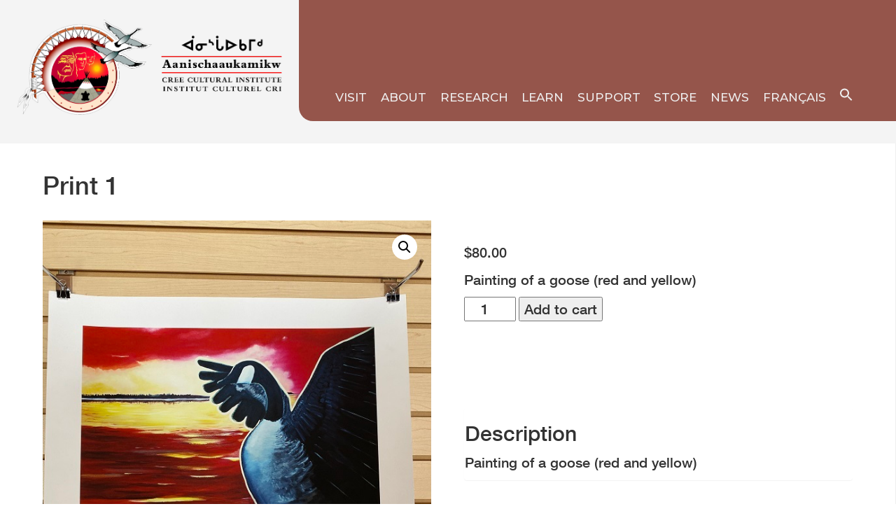

--- FILE ---
content_type: text/html; charset=UTF-8
request_url: https://creeculturalinstitute.ca/product/painting-1/
body_size: 91305
content:
<!DOCTYPE html><html lang="en-CA"><head><meta charset="UTF-8"><meta name="viewport" content="width=device-width, initial-scale=1"><link rel="stylesheet" media="print" onload="this.onload=null;this.media='all';" id="ao_optimized_gfonts" href="https://fonts.googleapis.com/css?family=Montserrat:italic00,200,400,500%7CMontserrat%3A400%2C700%7COpen+Sans%3A400%2C700&amp;display=swap"><link rel="profile" href="http://gmpg.org/xfn/11"><link rel="pingback" href="https://creeculturalinstitute.ca/xmlrpc.php"><link rel="preconnect" href="https://fonts.gstatic.com"> <script type="text/javascript">var _gaq = _gaq || [];
  _gaq.push(['_setAccount', 'UA-26050826-1']);
  _gaq.push(['_setDomainName', 'creeculturalinstitute.ca']);
  _gaq.push(['_trackPageview']);

  (function() {
    var ga = document.createElement('script'); ga.type = 'text/javascript'; ga.async = true;
    ga.src = ('https:' == document.location.protocol ? 'https://ssl' : 'http://www') + '.google-analytics.com/ga.js';
    var s = document.getElementsByTagName('script')[0]; s.parentNode.insertBefore(ga, s);
  })();</script> <script type="text/javascript">function toggle_mobile_menu () {
    var toggle_menu = document.getElementById('primary-menu');
    toggle_menu.classList.toggle('dropped');
  }</script> <link media="all" href="https://creeculturalinstitute.ca/wp-content/cache/autoptimize/css/autoptimize_c73f135b8b9e7d485d6fe30b3d656c77.css" rel="stylesheet"><link media="only screen and (max-width: 768px)" href="https://creeculturalinstitute.ca/wp-content/cache/autoptimize/css/autoptimize_6fe211f8bb15af76999ce9135805d7af.css" rel="stylesheet"><style media="screen">.is-menu path.search-icon-path{fill:#eee}body .popup-search-close:after,body .search-close:after{border-color:#eee}body .popup-search-close:before,body .search-close:before{border-color:#eee}</style><title>Print 1 &#8211; Aanischaaukamikw</title><meta name='robots' content='max-image-preview:large' /><link rel="alternate" href="https://creeculturalinstitute.ca/fr/product/impression-1/" hreflang="fr" /><link rel="alternate" href="https://creeculturalinstitute.ca/product/painting-1/" hreflang="en" /><link rel='dns-prefetch' href='//www.googletagmanager.com' /><link href='https://fonts.gstatic.com' crossorigin='anonymous' rel='preconnect' /><link rel="alternate" type="application/rss+xml" title="Aanischaaukamikw &raquo; Feed" href="https://creeculturalinstitute.ca/feed/" /><link rel="alternate" type="application/rss+xml" title="Aanischaaukamikw &raquo; Comments Feed" href="https://creeculturalinstitute.ca/comments/feed/" /><link rel="alternate" type="application/rss+xml" title="Aanischaaukamikw &raquo; Print 1 Comments Feed" href="https://creeculturalinstitute.ca/product/painting-1/feed/" /> <script type="text/javascript" src="https://creeculturalinstitute.ca/wp-includes/js/tinymce/tinymce.min.js?ver=49110-20201110" id="wp-tinymce-root-js"></script> <script type="text/javascript" src="https://creeculturalinstitute.ca/wp-includes/js/tinymce/plugins/compat3x/plugin.min.js?ver=49110-20201110" id="wp-tinymce-js"></script> <script type="text/javascript" src="https://creeculturalinstitute.ca/wp-includes/js/jquery/jquery.min.js?ver=3.7.1" id="jquery-core-js"></script> <script type="text/javascript" id="wc-add-to-cart-js-extra">var wc_add_to_cart_params = {"ajax_url":"\/wp-admin\/admin-ajax.php","wc_ajax_url":"\/?wc-ajax=%%endpoint%%","i18n_view_cart":"View cart","cart_url":"https:\/\/creeculturalinstitute.ca\/cart\/","is_cart":"","cart_redirect_after_add":"no"};</script> <script type="text/javascript" id="wc-single-product-js-extra">var wc_single_product_params = {"i18n_required_rating_text":"Please select a rating","i18n_rating_options":["1 of 5 stars","2 of 5 stars","3 of 5 stars","4 of 5 stars","5 of 5 stars"],"i18n_product_gallery_trigger_text":"View full-screen image gallery","review_rating_required":"no","flexslider":{"rtl":false,"animation":"slide","smoothHeight":true,"directionNav":false,"controlNav":"thumbnails","slideshow":false,"animationSpeed":500,"animationLoop":false,"allowOneSlide":false},"zoom_enabled":"1","zoom_options":[],"photoswipe_enabled":"1","photoswipe_options":{"shareEl":false,"closeOnScroll":false,"history":false,"hideAnimationDuration":0,"showAnimationDuration":0},"flexslider_enabled":"1"};</script> <script type="text/javascript" id="woocommerce-js-extra">var woocommerce_params = {"ajax_url":"\/wp-admin\/admin-ajax.php","wc_ajax_url":"\/?wc-ajax=%%endpoint%%","i18n_password_show":"Show password","i18n_password_hide":"Hide password"};</script> <script type="text/javascript" id="WCPAY_ASSETS-js-extra">var wcpayAssets = {"url":"https:\/\/creeculturalinstitute.ca\/wp-content\/plugins\/woocommerce-payments\/dist\/"};</script> 
 <script type="text/javascript" src="https://www.googletagmanager.com/gtag/js?id=G-G1KCS8FBB8" id="google_gtagjs-js" async></script> <script type="text/javascript" id="google_gtagjs-js-after">window.dataLayer = window.dataLayer || [];function gtag(){dataLayer.push(arguments);}
gtag("set","linker",{"domains":["creeculturalinstitute.ca"]});
gtag("js", new Date());
gtag("set", "developer_id.dZTNiMT", true);
gtag("config", "G-G1KCS8FBB8");</script> <link rel="https://api.w.org/" href="https://creeculturalinstitute.ca/wp-json/" /><link rel="alternate" title="JSON" type="application/json" href="https://creeculturalinstitute.ca/wp-json/wp/v2/product/1663" /><link rel="EditURI" type="application/rsd+xml" title="RSD" href="https://creeculturalinstitute.ca/xmlrpc.php?rsd" /><meta name="generator" content="WordPress 6.6.4" /><meta name="generator" content="WooCommerce 9.8.6" /><link rel="canonical" href="https://creeculturalinstitute.ca/product/painting-1/" /><link rel='shortlink' href='https://creeculturalinstitute.ca/?p=1663' /><link rel="alternate" title="oEmbed (JSON)" type="application/json+oembed" href="https://creeculturalinstitute.ca/wp-json/oembed/1.0/embed?url=https%3A%2F%2Fcreeculturalinstitute.ca%2Fproduct%2Fpainting-1%2F&#038;lang=en" /><meta name="generator" content="Site Kit by Google 1.171.0" /><meta name="et-api-version" content="v1"><meta name="et-api-origin" content="https://creeculturalinstitute.ca"><link rel="https://theeventscalendar.com/" href="https://creeculturalinstitute.ca/wp-json/tribe/tickets/v1/" /> <noscript><style>.woocommerce-product-gallery{ opacity: 1 !important; }</style></noscript><link rel="icon" href="https://creeculturalinstitute.ca/wp-content/uploads/cropped-faavico-32x32.png" sizes="32x32" /><link rel="icon" href="https://creeculturalinstitute.ca/wp-content/uploads/cropped-faavico-192x192.png" sizes="192x192" /><link rel="apple-touch-icon" href="https://creeculturalinstitute.ca/wp-content/uploads/cropped-faavico-180x180.png" /><meta name="msapplication-TileImage" content="https://creeculturalinstitute.ca/wp-content/uploads/cropped-faavico-270x270.png" /><style type="text/css" id="wp-custom-css">/*

  Structure of this document

  Base body font size


--GENERIC ELEMENTS--
--HEADER--
--MOBILE MENU--
--SEARCH--
--FOUR BLOCKS--

--HOME PAGE--
--FIVE MAIN BOXES--
--VIDEO TOP HEADERS--
--TITLE BOX--
--GUM PREFOOTER--
--FOOTER MENU--
--BLOG PAGE--

--PAGE SECTIONS--
--DROPDOWNS--
--ABOUT PAGE--
--PAGE LEARN--
--PAGE VISIT 2--
--PAGE RESEARCH 2--
--PAGE SUPPORT--
--PAGE VISIT--
--PAGE RESEARCH--

--PAGE STORE--
--GENERIC STORE STYLE--
--CART SECTION--
--CHECKOUT SECTION--
--NEWS PAGE--
--GREEN ICONS--
--FOUR INFO PAGES--

--CUSTOM SETTINGS FOR LANGUAGE LINKS--
*/



body, html {
	font-size: 1.6vw;
	font-family: "Helvetica";
}

h3 {
	font-size: 1.9vw;
}

@media (max-width: 768px) {
	body, html {
		font-size: 16px !important;
	}
}

@media (min-width: 1600px) {
	body, html {
		font-size: 27px;
	}
	h3 {
		font-size: 1.2em;
	}
}


/* --GENERIC ELEMENTS-- */


body.custom-background {
	background-position: center;
}

a {
	text-decoration:underline;
}

.gum_post_data ul {
	display: none;
}

.gum_posts_grid_wrapper {
    margin-left: 15px;
    margin-right: 15px;
}

.container {
   background-color: transparent;
}

.red-title .widget-title {
    color: #b52626;
}

.sections,
.main-header,
.site-footer-wrapper,
.homepage_header

{
	max-width: 1600px;
	margin: auto;
}

@media (min-width: 1600px) {
#content_wrapper {
	border-top: 42px #f4f4f4 solid;
margin-top: -42px;
}
}


/* --HEADER-- */

.logo {
	text-align:center;
}

@media (max-width: 768px) {
	.logo {
		background: #f4f4f4;
    margin-bottom: 0;
    padding-bottom: 1em;
	}
}

.logo img{
	max-width: 100%;
	max-height: 7em;
}

.main-header  {
	text-align: left;
	display: block;
	min-height: 10em;
	background-color: #f4f4f4;
	margin-bottom:0;
}

.gum_posts_grid_wrapper {
    margin-bottom: 10px;
    padding-top: 10px;
}

.homepage_header {
	clear: both;
	background-color: #fff;
	
}

.topdate {
	display: none;
}

@media screen and (max-width: 910px) {
	
	#top-menu {
		position:relative;
	}
.astm-search-menu {
clear: both;
float: right;
position: absolute;
top: -3em;
right: 3em;
list-style: none;
}


.is-menu form {
  right: 0;
  left: auto;
}
	
}

/*     --MOBILE MENU--      */

.mobile_menu {
	display: none;
}
@media (max-width: 768px) {
	.top_bar {
		display: none;
	}
	.mobile_menu {
		display: block;
	}
}

#primary-menu {
	margin-left: 0;
	display: none;
}

#primary-menu.dropped{
	display:block;
}

.mobile_menu #menu-icon,
.mobile_menu .menu-item {
	background-color:  rgb(149, 85, 75);
}

.mobile_menu a {
	color: white;
	text-decoration: none;
}

.mobile_menu ul {
	padding-left: 0
}

.mobile_menu .menu-item{
	display: block;
	width: 100%;
	text-align: center;
	padding: 0.5em;
	font-weight: bold;
}

.mobile_menu .menu-item:nth-child(2n) {
	background-color: rgb(149, 85, 75);
}



#top-menu {
	width: 100%;
	display: flex;
	justify-content: space-evenly;
	flex-wrap: wrap;
	
}
#top-menu .menu-item a {
	color: #eee;
	font-weight: 500;
	font-size: 17px;
}

#top-menu .current-menu-item a {
    text-decoration: underline;
	color: #bbb;
}



.top_bar {
	border-bottom: none;
	text-transform: uppercase;
  text-align: right;
	background: rgb(149, 85, 75);
	padding: 6em 2em 1em 2em;
	text-align: left;
	border-bottom-left-radius: 20px;
	margin-bottom: 0;
}

@media (max-width: 767px) {
	.logo {
		text-align: center;
	}
	.top_bar {
		border-bottom-left-radius: 0;
		padding: 2em;
		text-align: center;
	}
	
	.top_bar .menu-item a{
		display: block;
		font-size: 1.3em;
	}
	
	.main-header {
		margin-left: 0;
	}
}

.main_nav, .main_nav .sf-menu .sub-menu {

    border-top: none;

}

/******** --SEARCH-- */
.search-results #primary {
    margin: auto;
    float: none;
}

.search-results #secondary {
    display: none;
}

/* --FOUR BLOCKS-- */

.gum_posts_block {
	background-color: #fff;
}

.gum_posts_block_3 .single_post_block {
	text-align: center;
}

.gum_posts_block_3 .p_title {
    padding: 5px;
	  font-size: 15px;
	 color: #95554b;;
	  text-transform: uppercase;
	  font-weight: 200 !important;
}

.gum_post_grid .p_title {
	font-size: 15px; 
	text-transform:uppercase;
	display: block;
	width: 100%;
	text-align: center;
	
}

.gum_posts_block_3 .gum_block_1 {
    margin-top: 0.7em;
	  margin-bottom: 0.7em;
	  padding-right: 1%;
	  padding-left: 0%;;
}

@media (min-width: 600px) and (max-width: 768px) {
	.gum_prefooter_widget
	.gum_posts_block_3 {
		margin: auto;
	}
}

.copyright {
	display: none;
}

.content_border {
	border: none;
	
}

.so-panel .widget-title {
	text-align: center;
	font-size:2em;
	font-weight: 600;
}

.widget-icon .so-widget-image {
    width: 4em;
}

/*     --HOME PAGE--     */

.home
.title-box h2 {
	font-size: 2em;
	line-height: 1.3em;
}
.home
.title-box-text {
	max-width: none;
	padding: 0 2em 0;
}
.homepage_header a {
	text-decoration: none;
	font-size: 0.9em !important;
}
.homepage_header a:hover {
  text-decoration: underline;
}
.homepage_header
.gum_posts_block_wrapper{
	padding-top: 3em;
}

.home
.gum_posts_grid_wrapper {
	margin-top: 0;
}

/* --FIVE MAIN BOXES-- */

.gum_grid_large {
	padding-left: 10px;
}

.gum_posts_grid_wrapper {
	margin-left: 10px;
	margin-right: 10px;
}

.gum_large_grid,
.gum_small_grid {
    height: auto;
    padding-top: 66.667%;
}

.homepage_header
.col-sm-12.col-xs-12.gum_grid_large {
  padding-top: 0;
  padding-left: 0;
	overflow:hidden;
	margin-bottom: 1em;
	background-color: rgba(1,1,0,0.5);
	margin-bottom: 0.5em;
}
.gum_large_grid {
	background-position: 0 40%;
	padding-top: 17%;
	position: relative;
}

.gum_grid_large
.gum_post_data {
	position: absolute;
  left: 0;
  top: 0;
  right: 0;
  bottom: 0;
  background-color: rgba(150,100,0,0.6);
}
.gum_large_grid .p_title {
	position: absolute;
  bottom: 1em;
  margin-left: -10px;
}

.homepage_header .gum_grid_small {
	width: 101%;
	margin-right: -1%;
}
.homepage_header .gum_grid_small
.col-sm-3 {
	padding-left: 0%;
	padding-right: 1%;
}

.homepage_header .gum_grid_small
.col-sm-3:last-child {
  
}

/* --VIDEO TOP HEADERS-- */

.video-hero {
	position: relative;
	min-height: 25vh;
	z-index: -5;
}

.video-hero video {
    width: 100% !important;
    max-height: 60vh;
    overflow-y: hidden;
    object-fit: cover;
    object-position: 50% 50%;
	  position: relative;
}

.video-hero img {
	width: 100%;
	
}


.header-video-text {
	font-size: 1.2em;
}


.header-video-title h2,
.header-video-text h2 {
	font-size: 2.5em;
	padding: 0.5em 1em 0em;
	text-align: center;
	margin-bottom: 0px;
	font-weight: bold;
  line-height: 1.4em;
}

.header-video-text div {
	max-width: 49em;
	margin: 0 auto;
}

.video-subtitle {
	background: rgb(160,27,8);
    color: white;
    padding: 0em 3em 1em;
    font-size: 1.3em;
    color: #d6d6d6;
}

/*       --TITLE BOX--      */

.title-box {
		background: rgb(123, 122, 118);
padding-top: 1em;
padding-bottom: 1em;
text-align: center;
max-width: 85%;
width: 1400px;
margin: 0 auto 0em;
color: white;
font-size: 1.1em;
font-weight: 100;
box-shadow: 0px 0px 30px 10px #333;
position: relative;
}


	.title-box {
		margin-top: -2em !important;
		margin-bottom: 0px;
	}

.title-box h2 {
	margin-top: 0;
	line-height: 1.6em;
	margin-bottom: 0.2em;
	font-weight: 1000;
	letter-spacing: 0.05em;
	font-size: 2em;
}

.title-box-text {
	max-width: 39em;
	margin: auto;
	letter-spacing: 0.05em;
}

.title-box-text p {
	margin: auto 2em;
}

.title-box .warning {
	display: block;
background: #666;
margin: 0.5em -2em -1em;
padding: 1em 5em;
}

@media (max-width: 768px) {
	.title-box {
		max-width: 100%;
	}
}
@media (max-width: 460px) {
	.title-box h2 {
		font-size: 1.5em !important;
	}
}

/*   --GUM PREFOOTER-- */

.gum_prefooter_widget {
	max-width: 1600px;
margin: auto;
	padding-left: 0.5%;
}

.gum_prefooter_widget
.gum_block_1:first-child {

}

.gum_prefooter_widget .single_post_block {
	position: relative;
}

.gum_prefooter_widget .p_title {
	position: absolute;
	top:0;
	left: 0;
	right: 0;
	text-align: left;
	color: white;
	margin: 0.5em;
	text-transform: none;
	
	font-size: 1.4em !important;
	font-weight: 1000 !important;
	font-family: 'Helvetica';
	max-width: 8em;
}

@media (max-width: 768px) {
	.gum_prefooter_widget
	.single_post_block {
		height: 10em;
    overflow: hidden;
		
	}
	.gum_block_1 {
		margin-bottom: 0 !important;
	}
	.gum_posts_block {
		margin-bottom: 1em !important;
	}
}



/* --FOOTER MENU-- */

.site-footer {
	background: none;
	color: grey;
	font-size: 1.1em;
}

.site-footer-wrapper {
	
		max-width: 1600px;
margin: auto;
	
	clear: both;
	background-color: rgb(123, 122, 118);
	color: white;
}

#footer-menu {
	padding-left:0;
	display: flex;
	justify-content: space-around;
	flex-wrap: wrap;
}

#footer-menu a {
	
	text-decoration: none;
}

#footer-menu li {
	padding: 0 1em 0;
}


#footer-menu li a {
	font-family: 'Montserrat', sans-serif;
	font-size: 1.1em;
	color: grey;
	
}


.gum_footer_widget h2,
.gum_footer_widget p,
.gum_footer_widget a,
.gum_footer_widget li{
	color: white;
	border: none !important;
}


.site-footer a {	
	text-decoration: none;
	font-size: 1em;
	line-height: 1.8em;
}

@media (max-width: 768px) {
	.site-footer a {
		font-size: 2em;
	}
}

.site-footer h2 {
	text-transform: uppercase;
	font-size: 1.2em;
	font-weight: 1000;
}

.site-footer ul {
	list-style: disc; 
	margin-bottom: 15px;
}

.site-footer li {
	padding: 0 !important;
	margin-bottom: 8px;
	margin-left: 20px;
	display: list-item !important;
}


.site-footer a:hover {
	color: black;
	cursor: pointer;
	background: #ddd;
}

.social-bar {
	font-size: 0px;
	margin-top: 10px;
	padding: 0;
}

.social-bar img {
	width: 13%;
	margin: 0 12% 0 0;
}

@media (max-width: 768px) {
.social-bar img:first-child {
    margin-left: 6%;
	}
.social-bar img:last-child {
    margin-right: 6%;
	}
}

.note {
	
	display: none;
	margin-top:4em;
	max-width: 40em;
}
.note img {
	max-width: 8em;
	float:left;
	margin-top:-2em;
	}
.category-news .note,
.page-visit .note,
.page-learn .note,
.home .note {
	display: block;
}

/* BLOG PAGE */

.page-news-and-media {
	font-size: 15px;
}
.post-template-default #primary,
.page-template-default
#primary {
	margin: 5em auto;
	position: relative;
	text-align: left !important;
	max-width: 1600px;
  margin-bottom: 0;
	padding-bottom: 2em;
	display: block;
	float: none !important;
	border-right: none;
	text-align: center;
	background: linear-gradient(180deg,rgba(250,250,250,0.2), rgba(250,250,250,0.7), rgba(250,250,250,0.7), rgba(250,250,250,0.7));
}


.post-template-default
article.post {
	max-width: 42em;
	margin: auto;
}

.post-template-default
article.category-about-links,
.post-template-default
article.category-about-links-fr {
	max-width: 100%;
}


.post-template-default #primary p {
	padding-bottom: 1.5em;
	font-size:1.2em;
	line-height:1.2em;
}
.post-template-default #primary h4 { 
	font-size: 1.4em;
}

.post-template-default #primary li {
	padding-bottom: 0.5em;
	font-size:1.2em;
	line-height:1.2em;
}

.post-template-default #primary [face='times'] {
	font-family: "Helvetica";
}

.post-template-default #primary img {
	max-width: 80%;
	height: auto;
}

.display-posts-listing {
	padding-left: 0;
	list-style: none;
}
.excerpt-more {
    clear: both;
    display: block;
    text-decoration: underline;
	margin-top: 1em;
}


.display-posts-pagination a,
.display-posts-pagination span {
	font-size: 2em;
	padding: 0 0.3em;
	
}

.display-posts-pagination a {
	text-decoration:underline;
}

.listing-item {
	margin: 2%;
	padding: 2%;
	margin-top:4em;
}
.listing-item .image {
	width: 40%;
	display: inline-block;
}
.listing-item .image img {
	width: 100%;
	height: auto;
}
.listing-item .title {
	margin: 2%;
	display: block;
	font-size: 1.4em;
}
.listing-item .author,
.listing-item .excerpt-dash {
	display:none;
}


















































/* --PAGE SECTIONS-- */

.sections {
  background-color:white;
	padding: 0 0.5em;
}

.page-section {
	text-align: center;
	border-top: 8px solid white;
	
	    text-align: center;
    display: flex;
    width: 100%;
}

@media (max-width: 768px) {
	.sections {
		padding: 0;
	}
	.page-section {
		border: none !important;
		box-shadow: 0px 15px 20px #777;
		position: relative;
		background-color: beige;
	}
}

.page-section:last-child {
    border-bottom: 8px solid white;
}

.page-section-inner {
	margin: 0 auto 0;
	padding: 20px;
  text-align: left;
}



.sections p {
    font-size: 1.35em;
	line-height: 1.2em;
}

.sections h2 {
	font-size: 2.2em;
	font-weight: 1000;
	margin-bottom:0;
	line-height: 1.2em;
}

.sections h3 {
	font-weight: 1000;
	margin-top: 0em;
	line-height:1.2em;
	font-size: 1.6em;
}


.title-box {	z-index: 20;}
#page-section-1 {	z-index: 19;}
#page-section-2 { z-index: 18;}
#page-section-3 {	z-index: 17;}
#page-section-4 {	z-index: 16;}
#page-section-5 {	z-index: 15;}
#page-section-6 {	z-index: 14;}
#page-section-7 {	z-index: 13;}
#page-section-8 {	z-index: 12;}

.page-section:first-child {
	border-top: 6em solid white;
}

.Left {
	flex-direction: row;
	align-content:flex-start;
	background-size:cover;
	background-position: center;
}



.Left 
.page-section-inner {
	margin: 0;
	padding-left: 3em;
	width: 25.1em;
}

.Right
 {
    background-color: white;
    align-content: flex-end;
    flex-direction: row-reverse;
	 border-top:8px solid white;

	 background-size: cover;
	 background-repeat: no-repeat;
}






.Right 
.page-section-inner {
    background-repeat: no-repeat;
    background-size: contain;
    background-position: left;
	  margin: 0;
	  padding: 0 2em 9em 7em;
	  width: 60%;
}




.Floatimage
.page-section-inner {
	background-image: none !important;
}

@media (max-width: 768px) {
.Right.Floatimage
 {padding-bottom: 0;
background-position: bottom;
	}
.Right.Floatimage 
	.page-section-inner {
	width: 100%;
		 
	}
}



.Right.Singleimage {
		 background-position:left;
	 background-size: contain;
	 background-repeat: no-repeat;	 
	 padding-bottom: 6em;
}
.Right.Singleimage p {
    color: #777;
}


.Narrow{
    background-size: cover;
	  background-position: center;
	padding-left: 1em;
	padding-right: 1em;
	  
}

.Narrow 
.page-section-inner {
	text-align: center;
	min-width: 100%;
	font-weight: 1000;
	padding-bottom:10em;
	padding-top: 0;
}


.learn-more {
	font-size: 0.8em;
	color: #bbb;
	cursor: pointer;
}

.undrop {
  font-size: 0.8em;
	color: #444;
	cursor: pointer;
	text-align: center;
	display: block;
	margin: 2em auto 0;
}

/*    --DROPDOWNS-- */
.expandable{
  background: #fff;
	overflow: hidden;
	transition: all .5s ease-in-out;
	line-height: 0em;
  padding: 0 6em;
  color: transparent;
	font-size: 0em;
}

.expendable li,
.expandable p,
.expandable a,
.expandable h4,
.expandable ul{
	font-size: 0;
		margin: 0;
	padding: 0;
}

.expandable img {
	width: 0;
	height: 0;
}



.expanded {
	font-size: 1em;
	line-height: 1.7em;
	padding: 1em 8em 5em;
	color: #444;
	}

@media (max-width: 768px) {
		.expanded {    
	    padding: 2em;
	}
}
.expanded h4 {
	font-size: 2em;
	padding-top: 1em;
}

.expanded a {
	font-size: 1em;
}
.expanded li {
	font-size: 1.2em;
	padding-bottom: 0.2em;
}
.expanded p {
	margin: 0.5em 0;
	font-size: 1.2em;
}

.expanded img {
	max-width: 100%;
}

.undrop img {
	visibility: hidden;
}

.expanded .undrop {
	width: 3em;
	height: 3em;
	margin: auto;
	background-image: url('/wp-content/uploads/green_Hide-button-Cree-off.png');
	background-size: contain;
	background-repeat: no-repeat;
}
.expanded .undrop:hover {
	background-image: url('/wp-content/uploads/green_Hide-button-Cree-on.png');	
}

html[lang="fr-CA"]
.expanded .undrop {
	background-image: url('/wp-content/uploads/cacher-off.png');
}
html[lang="fr-CA"]
.expanded .undrop:hover {
	background-image: url('/wp-content/uploads/cacher-on.png');
}


.dhswp-html-sitemap-wrapper {
  text-align: left;
	font-size: 1.4em;
}

/* --ABOUT PAGE-- */

.Overview{
	padding: 0em 0em 12em;
}

.Overview 
h2 {
	margin-top: 0.2em;
	margin-bottom: 0.8em;
}


.Left.Shadow 
h2{
	color: rgb(176,151,95);
}

.Mission
.page-section-inner {
	padding-left: 11em;
padding-bottom: 1em;
padding-right: 5em;
}

.Mission .learn-more {
	color: black;
	font-weight: bold;
}
.Mission {

padding-bottom: 3em;
}
	

@media (max-width: 768px) {
	.Mission.Singleimage {
		background-position: top;
		padding-bottom: 0;
	}
	.Mission
.page-section-inner {
	 padding: 1em;
	 width: 100%;
	 padding-top: 80%;
	background-color: rgba(0,0,0,0.05);
	}
}

.page-a-propos .Mission {
  padding-bottom: 1em;
}


.History
.page-section-inner {
	margin: 0;
	padding: 0em 4em 2em 2em;
	background: linear-gradient(90deg, rgba(130,50,0,0.7),rgba(0,0,0,0));
	width: 29em;
}

.History h2 {
	color: rgb(176,151,95) !important;
}

@media (max-width: 768px) {
	.History {
		background-position: top;
		background-size:contain;
		background-repeat: no-repeat;
		background-color: rgba(100,40,0,0.9);
	}
	.History
.page-section-inner {
	 padding: 1em;
	 width: 100%;
	 padding-top: 80%;
	background: none;
	}
	.History h2 {
		color: white !important;
	}
}

@media (max-width: 768px) {
	.Governance {
		background-position: bottom !important;
		background-size:contain;
		background-repeat:no-repeat;
		background-color: rgb(110,143,202);
	}
	.Governance
	.page-section-inner {
		text-align: left;
		padding-bottom:12em;
		
		background-image: url('/wp-content/uploads/2021/03/Governance Image.jpg');
background-repeat: no-repeat;
background-position-y: 30%;
background-size: 150% 150%;
background-position-x: -1em;
margin: 0 -1em;
	}
}
.Building {
	padding-top: 0em;

}

.Building h2 {
	color: white !important;
}

.Building 
.page-section-inner {
	margin: 0;
	width: 39em;
	padding-top: 0;
	padding-right: 18em;
	padding-left: 2em;
	padding-bottom: 3em;
	
		background: linear-gradient(90deg, rgba(40,90,180,0.7),rgba(40,90,180,0.7),rgba(0,0,0,0));
}

.Building p {
	font-weight: 1000;
	padding-top:0.2em;
}


@media (max-width: 768px) {
	.Building {
		background-color: rgba(40,90,180,0.9) !important;
		background-size: 120%;
		background-repeat: no-repeat;
		background-position: top;
		position: relative;
	}
	.Building
	.page-section-inner {
		background: none !important;
		width: 100%;
		padding: 1em;
		padding-top: 60%;
	}
	.Building h2 {
		position: absolute;
		top: 0;
	}
}


.Eighty {
	padding-bottom: 3em;
}

.Eighty 
.page-section-inner {
	padding-top: 0;
	width: 43.5em;
	line-height: 1.4em;
	padding-bottom: 10em;
}

.Eighty h2 {
	padding-bottom: 0.5em;
}

@media (max-width: 768px) {
	.Eighty {
		background-size: 100% !important;
		background-repeat: no-repeat;
		background-position: top !important;
		background-color: #c0d6ff;
		position: relative;
	}
	
	.Eighty
	.page-section-inner {
		background: none !important;
		width: 100%;
		padding: 1em;
		padding-top: 50%;
	}
}

.page-a-propos .LEED {
  padding-bottom: 13em;
}














/******* --PAGE LEARN-- */

.Welcome 
.page-section-inner {
	 padding: 0 2em 9em 7em;
}
.Welcome
h2 {
	font-size:1.9em;
}
.page-learn
.Welcome p {
	  padding-right: 3em;
}

@media (max-width: 768px) {
	
	.page-learn
	.page-section {
		background-size: contain;
		background-position: top;
		background-repeat: no-repeat;
		background-color: rgb(230,200,200);
	}
	.page-learn
	.page-section:nth-child(2n) {
		background-color: rgb(220,220,220);
	}
.page-learn
.page-section-inner
	{
		padding: 38vw 1em 1em !important;
		width: 100% !important;
		max-width: 100% !important;
		
	}
	
	.page-learn .page-section h2 {
		color: black !important;
	}
	.page-learn 
	.page-section
	p {
		padding-right: 0 !important;
		color: black !important;
	}
}

.page-learn
.Welcome {
	margin-top:0;
	border-top: 3em solid white;

}

.page-learn 
.Welcome  p {
	color: rgb(252, 239, 204);
}

.page-learn
.Teachers
.page-section-inner {
	max-width:25em;
}

.Teachers p {
	color: rgb(249, 238, 220);
}
.Teachers
.page-section-inner {
	padding-right: 5em;
	padding-bottom:4em;
	/*	background-image: linear-gradient(270deg, rgba(68, 22, 7, 0), rgba(68, 22, 7, 0.8),rgba(68, 22, 7, 0.8),rgba(68, 22, 7, 0.7)) !important*/
}

.Calendar
.page-section-inner {
	padding-bottom: 1em;
}

.Elders {

	background-size: 90%;
  background-position: bottom left;
	background-color: #faf0d5;
}

.Elders p {
	font-size:1.9em;
	padding-right:0
}


.Elders h2 {
	font-size:2.5em;
}

.Elders a {
	font-size: 0.8em;
	text-decoration: underline;
}

.Elders 
.page-section-inner {
		background-image: none !important;
	width: 50%;
	padding-left:0;
	padding-bottom: 3em;
	line-height:2.5em;
		padding-right: 4em;
}

@media (max-width: 768px) {	
	.Elders {
		background-position: bottom !important;
		background-color: #faf0d5 !important;
	}
	.Elders 
	.page-section-inner{
		padding-top: 1em !important;
		padding-bottom: 38vw !important;
	}
}

.Stories
.page-section-inner {
	padding-top: 0;
	padding-left:1em;
	padding-bottom: 5em;
}

.Stories h2 {
	margin-top: 0.4em;
}

@media (max-width: 768px) {
	.Stories
	.page-section-inner {
		padding-top: 28vw !important;
	}
}

@media (max-width: 768px) {
	.page-learn
	.OnlineDatabase {
		background-size: cover !important;
	}
	
	.page-learn
	.OnlineDatabase 
	h2 {
		color: white !important;
	}
		
	.page-learn
	.OnlineDatabase 
	p {
		color: white !important;
	}
	
	.page-learn
	.OnlineDatabase 
	.page-section-inner {
		padding: 1em !important; 
	}
}










/*     --PAGE VISIT 2--    */

.Aboutregion a {
	color: white !important;
}

.Aboutregion
.page-section-inner {
	font-size: 0.9em;
	max-width: none;
	width: 34em;
}

@media (max-width: 768px) {
	.Aboutregion {
		background-position: right;
	}
	
	.Aboutregion
	.page-section-inner {
		width: 39em;
		padding-right: 5em;
		background: linear-gradient(90deg,rgba(0,0,0,0.5),rgba(0,0,0,0.6),rgba(0,0,0,0));
	}
}

.Abouteeyouistchee
.page-section-inner {
	padding: 9em 1em 1em 7em;
	text-align: right;
}

@media (max-width: 768px) {
	.Abouteeyouistchee
	.page-section-inner {
		width: 100%;
		padding-left: 0;
		padding-bottom: 0;
	}
}

.OujeFive {
	background-size: 100% auto;
  height: 64em;
  overflow: hidden;
  background-repeat: no-repeat;
}
.OujeFive
.page-section-inner {
	width: 100%;
	float: right;
	max-width: none;
	margin: 0;
	padding-left: 53%;
	padding-top: 1em;
	padding-bottom: 20em;
}

.OujeFive h2 {
	display: none;
}

@media (max-width: 768px) {
	.OujeFive {
		height: auto;
	}
	.OujeFive .page-section-inner {
		background-color: beige;
		width: 50%;
		margin-left: 50%;
		padding: 1em;
	}
}

/* --PAGE RESEARCH 2-- */

.Recent.Left {
	padding-bottom: 19em;
}

.Recent
.page-section-inner {
	width: 25em;
	padding-left: 2em;
}
.Wemindji
.page-section-inner {
	background: linear-gradient(270deg,rgba(255,255,255,0),rgba(255, 255, 255, 0.8),rgba(255, 255, 255, 0.8),rgba(255, 255, 255, 0.8));
	padding-bottom: 1em;
	padding-right: 5em;
}

.Wemindji li{
	color: #444;
	font-size: 1.1em;
}

.Wemindji li li {
	font-size: 0.9em;
	list-style: initial;
}


.Oujebougoumou
.page-section-inner {
	padding-bottom: 2em;
}

@media (max-width: 768px) {
	.Oujebougoumou {
		background-position-x: 14%;
	}
	.Oujebougoumou
	.page-section-inner {
		padding-left: 3em;
		width: 100%;
		padding-top: 50vw;
	}
}

.Waskaganish
.page-section-inner {
	width: 35em;
	padding-top: 3em;
	padding-bottom: 2em;
	padding-right: 8em;
		background: linear-gradient(270deg,rgba(255,255,255,0),rgba(90,30,30, 0.6),rgba(90,30,30, 0.6),rgba(90,30,30, 0.6));
}

.OuAP {
	background-position:40%;
}
.OuAP
.page-section-inner {
	width: 30em;
	padding-left: 6em;
	padding-bottom:2em;
}
.OuAP
.learn-more {
	color: black;
}

@media (max-width: 768px) {
	.OuAP {
		background-position: top;
		background-size: auto 40vw;
	}
	.OuAP h2 {
		position: absolute;
		top: 5vw;
		right: 1em;
		width: 40vw;
		text-align: right;
	}
	.OuAP
	.page-section-inner {
		width: 100%;
		padding-left: 3em;
		padding-top: 42vw;
	}


}

.NewProjects 
.page-section-inner {
	padding-top: 1em;
	padding-bottom: 2em;
}

@media (max-width: 768px) {
	.NewProjects 
	.page-section-inner {
		padding-left: 3em;
		width: 100%;
		padding-top: 1em;
		padding-bottom: 10em;
		text-shadow: 1px 1px 1px black;
	}
}




.red-button-right div {
	display: inline;
	float: left;
	margin-top: 1em;
}
.red-button-right .button {
	margin-top: 0.5em;
	margin-left: 1em;
}
.archeology-blog-link {
	color: white;
	cursor: pointer;
	text-decoration: none;
}


/*     --PAGE SUPPORT--  */

.EECF
.page-section-inner {
	padding-bottom: 1em;
	padding-top: 15em;
	padding-left: 2em;
	width: 34em;
}

@media (max-width: 768px) {
	.EECF
	.page-section.inner {
		padding-top: 40vh;
	}
}

.EECF a {
   color: white;	
}
.EECF h2 {
	color: rgb(252, 228, 184);
	font-weight: 1000;
}

.Donate
.page-section-inner{
	max-width: none;
	width: auto;
	color: white;
	padding: 2em 2em;
	width: 100%;
}

.Donate h2 {
	color: rgb(252, 228, 184);
	font-weight: 1000;
	margin-top: 0;
	line-height: 1em;
}
.Donate p.text {
	width: 30em;
	max-width: 100%;
	display: inline-block;
	color: white;
}
.Donate img{
	float: right;
	width: 5em;
	height: auto;
	display: inline;
	margin-top: -5.5em;
	margin-right: 2em;
}
@media (max-width: 768px) {
	.Donate {
		position: relative;
	}
	.Donate
	.page-section-inner {
		padding-top: 8em;
		padding-bottom: 1em;
	}
	.Donate img {
		position: absolute;
		top: 2em;
		right: 1em;
		margin-top: 0;
	}
}

.Donorwall
.page-section-inner {
	width:100%;
	max-width: none;
	color: white;
	padding: 1em 2em;
	margin: 0;
}

.Donorwall p {
	font-weight: 100;
	padding-top: 0.5em;
}


.donorbox {
	width: 48%;
	background: url('/wp-content/uploads/clear-panel.png');
	background-size: 100% 100%;
	float: left;
	height: 25em;
	padding: 4% 6%;
	margin-top: 1%;
	margin-left: 1%;
	margin-right: 1%;
	color: white;
	position: relative;
	
	font-weight: 100;
}
.donorbox a {
	color: white;
	text-decoration: underline;
}
.donorbox.aanischaaukamkw {
	padding: 6% 3%;
}
.donorbox.mastercard {
	text-align: center;
	padding-top: 3%;
}
.donorbox.mastercard p {
	font-size: 1.3em;
	
}
.donorbox.mastercard img{
	width:90%;
	margin-bottom: 1em;
	
}
.donorbox.elders,
.donorbox.elders2 {
	padding-right: 0;
}
.donorbox p {
	font-weight: 100;
	font-size: 1.3em;
	line-height: 1.3em;
}
.donorbox h2 {
	line-height: 1em;
	font-weight: 1000;
	font-size: 2em;
}
.donorbox:nth-child(2n) {
	clear: both;
}

.donorbox img {
	width: 70%;
	margin: auto;
	height: auto;
	display: inherit;
}

.DonateCollections
.page-section-inner {
	padding-bottom: 3em;
	padding-top: 0.5em;
	width: 38em;
}


@media (max-width: 768px) {
	.DonateCollections
	.page-section-inner {
       padding-left: 2em;
		   background-color: rgba(0,0,0,0.5);
	}
	
	.DonateCollections a {
		color: #ddd;
	}
}








/* --PAGE VISIT-- */

.VR h2 {
	display: none;
}

.VR .page-section-inner {
	color: white;
	font-size: 2em;
	padding:2em 1em 2em;
	width: 11em;
	position:relative;
}

.VR .V-link {
    display: block;
    content: "";
	  background-image: url("/wp-content/uploads/Virtual-button-off.png");
	  background-size: contain;

	height: 1.2em;
	width: 1.2em;
	border-radius: 100px;
	position:absolute;
	left:-1.1em;
	top: 1.1em;
	font-size:2.5em;
	color:rgba(0,0,0,0);
	
}


.VR .V-link:hover  {
	  background-image: url("/wp-content/uploads/Virtual-button-on.png");
}

@media (max-width: 768px) {
	.VR {
		background-size: 100%;
background-position: top;
background-repeat: no-repeat;
	}
	
	.VR .page-section-inner {
    padding-top: 40vw;
		width: 100%;
		background-size:contain;
		color: #444;
		padding-bottom: 0.5em;
	}
	.VR .V-link {
		left: initial;
		right: 15vw;
		top: 10vw;
		height: 20vw;
		width: 20vw;
	}
}
.Collection {

	background-size: 50%;
	background-position:top left;
}
.Collection 
.page-section-inner {
	padding: 2em 1em;
	width: 20em;
	font-size: 1.5em;
	color: grey
}
.Collection
h2 {
	color: black;
}

@media (max-width: 768px) {
	.Collection {
		background-position: center 1em;
	}
	.Collection
	.page-section-inner {
		padding-top: 48vw;
		width: 100%;
		padding-bottom: 1em;
		color: #333;
	}
}

.CollectionDatabase {
	background-color: #e6ebef;;
	background-size: 42%;
	background-repeat: no-repeat;
	background-position: 92% 50%;
}
.CollectionDatabase
.page-section-inner {
	width: 50%;
}
.CollectionDatabase p {
	color: #777;
}
.gallery.two-wide {
	width: 100%;
}
.two-wide img {
	width: 48%;
	height: 48%;
	margin-right: 1%;
	margin-top: 1%;
}

@media (max-width: 768px) {
	.CollectionDatabase {
		background-size: 80%;
		background-position: 50% 95%;
	}
	
	.CollectionDatabase
	.page-section-inner {
		width: 95%;
		margin: auto;
		padding-bottom: 165vw;
	}
}




.Custom
.page-section-inner {
	padding: 0 0 1em;
	width: 100%;
	max-width: none;
		color: rgb(107, 107, 105);
}
.Custom h2 {
	display: none;
}
.Custom .leftpicture,
.Custom .rightpicture,
.Custom .leftcontent,
.Custom .rightcontent {
	width: 48%;
	float: left;
}
.Right.Custom  {
	background-color: rgb(230, 235, 239);
}
.Custom .leftpicture {
	text-align:center;
}
.Custom .leftpicture img{
	height: 25em;
	width: auto;
}
.Custom .rightcontent img,
.Custom .leftcontent img {
	width: 48%;
	display: inline-block;
}

.Custom .leftcontent p:nth-child(2){
	font-size: 1.45em;
	padding-left: 1em;
}
.Custom .rightcontent p:nth-child(2) {
	font-size: 1.45em;
	padding-right:  1em;
}

.Custom img {
	height: auto;
}

.Acquisitions
.page-section-inner {
	color: rgb(236, 241, 221);
	padding-top: 0em;
	padding-left: 1em;
	padding-bottom: 2em;
	font-weight: 500;
}

@media (max-width: 768px) {
	.Acquisitions {
		background-size: contain;
		background-repeat: no-repeat;
		background-position: top;
		
	}
	.Acquisitions
	.page-section-inner {
		padding-top: 38vw;
		color: #333;
		width: 100%
	}
}

.VisitUs {

}
.VisitUs
.page-section-inner {
	width: 35em;
}
.VisitUs img {
	margin-top: 0.5em;
}

.OnlineDatabase
.page-section-inner {
	background: linear-gradient(180deg,rgba(150,100,0,0.6),rgba(120,80,0,0.8));
	width: 100%;
	color:white;
	
}

.OnlineDatabase p{
	max-width: 22em;
}





/* --PAGE RESEARCH-- */


.Left.Floatimage {
    background-size: contain;
    background-repeat: no-repeat;
    background-color: #f4f4f2;
    background-position: right;
  }

.Left.Floatimage
.page-section-inner {
	width: 27.1em;
}

.Left.Corner
.page-section-inner {
      color: white;
      background: none;
    }



.Documentation
.page-section-inner {
	padding-right: 5em;
	padding-bottom: 2em;
	padding-left: 15em;
	width: 41em;
		background: linear-gradient(270deg, rgba(89, 65, 31,0.7),rgba(89, 65, 31,0.7),rgba(0,0,0,0));
}
.Documentation h2,
.Documentation a {
	color: rgb(246, 229, 147) !important;
}


@media (max-width: 768px) {
	.Documentation 
	.page-section-inner {
		padding-top: 2em;
		color: white;
		padding-left: 3em;
		padding-right: 1em;
		width: 100%;
	}
	
	.Documentation p {
		color: white;
	}

	
}

.Language {
	background-position-y: 20px;
	
}
.Language 
.page-section-inner {
	padding-top:0.4em;
}
.Language .cree {
	color: rgb(105, 71, 34);
}

.Language h2 {
	color: black !important;
	line-height: 1.5em;
	margin-bottom: -0.5em;
	margin-top: 0;
	font-size: 1.6em;
	
}
.Language h3 {
	margin-top: 0;
	margin-bottom: 0.7em;
	font-weight: 500;
}
.Language a {
	color: rgb(21, 119, 242);
}

@media (max-width: 768px) {
	.Language {
		background-position: bottom !important;
	}
	.Language
	.page-section-inner {
		padding-top: 2em;
    padding-bottom: 70vw;
		width: 100% !important; 
	}
	.Language p {
		color: black;
	}
	
	Language span.cree {
		font-size: 5.5vw;
	}
}

.Material
.page-section-inner {
	padding-bottom: 5em;
	width: 37em;
}

.Material p{
	color: #ddd;
}
.Material a {
	color: rgb(185, 222, 249);
}

@media (max-width: 768px) {
	.Material p {
		color: #fff !important;
	}
}
.Historical {
	background-position: left !important;
}
.Historical
.page-section-inner {
	width: 65% !important;
	padding: 0 3em 2em 10em;
}

@media (max-width: 768px) {
	.Historical {
		background-color: rgb(139,142,96)
			;
		background-position-y: bottom !important;
		background-size: 200%;
	}	
	.Historical .page-section-inner {
		width: 100% !important;
		padding: 1em;
		padding-bottom: 80vw;
		padding-left: 3em;
	}
}



.Historical h2 {
	color: black !important;
	font-size: 2.7em;
}


.Historical h3 {
	color: white;
	margin-top: 0em;
	font-size: 2.2em;
}




.Historical p {
	color: #cdd;
}


.Historical a {
	color: #eee;
}


.Historical + .expanded img 
{
  width: 28em;
	height: auto;
}

.Historical + .expanded p 
{
	clear:both;
	padding-top : 1em;
}

.Historical .learn-more {
	background-image: url('/wp-content/uploads/green_button-Cree-off.png');
	background-size: contain;
	height: 5em;
	width: 5em;
	display: block;
	color: rgba(0,0,0,0) !important;
}

.Historical .learn-more:hover {
	background-image: url('/wp-content/uploads/green_button-Cree-on.png');
}


.IntroArchaeology
.page-section-inner {
	width: 29em;
}


@media (max-width: 768px) {
	.IntroArchaeology {
		background-size: auto 62vw;
		background-position: top;
		background-repeat:no-repeat;

	}
	.IntroArchaeology
	.page-section-inner {
		width: 100%;
		padding-top:63vw;
		color:black !important;
		padding-left: 3em;
		
	}
	.IntroArchaeology h2 {
		color: black !important;
	}
	
	.IntroArchaeology
	.learn-more {
		color: black;
	}

}
.EldersContribute {
  background-size: auto 100%;
}

.EldersContribute
.page-section-inner {
		padding: 0 2em 0em 7em;
}

.EldersContribute li {
	list-style: none;
}

@media (max-width: 768px) {
	.EldersContribute {
		background-size: 100% !important;
		background-position:bottom;
		background-color:#efefef;
	}
	.EldersContribute
	.page-section-inner {
		width: 100%;
		padding: 1em;
		text-align: right;
		padding-bottom: 20vw;
	}
}

.RecentProjects h2 {
	margin-top: 0;
}
.green-icon-text {
	margin-top: 2em;
}
.green-icon-text a {
	float: left;
	margin-right: 1em;
	margin-top: -0.8em;
}





/* --PAGE STORE-- */

.woocommerce-result-count,
.woocommerce-ordering {
display: none;
}


.page-store .sections,
.page-magasin .sections {
	margin-top : 5em;
}
.Halfbox {
	position: relative;
	width: 49.5%;
	float: left;
	margin-left: 0%;
	height: 25em;
	border-top: 0 !important;
	background-position: center;
	margin-top: 0.5em;
}

@media (max-width: 768px) {
	.Halfbox {
		width: 100%
	}
}

.Item:hover {
  opacity: 0.6;
}

.Halfbox.Beads
.page-section-inner {
	width: 100%;
	padding: 1em 2em;
	display: inline;	
	background:linear-gradient(180deg,rgba(0,0,0,0.7),rgba(0,0,0,0.1),rgba(0,0,0,0));
}

.Item .item-link {
	position:absolute;
	left:0;
	right:0;
	top:0;
	bottom:0;
}

.Halfbox.Shirt {
	background-size: 120% ;
}

.Halfbox.Shirt
.page-section-inner {
	width: 100%;
	padding: 1em 2em;
	display: inline;
	background:rgba(0,0,0,0.4);
}

.Halfbox.Beads

.Halfbox p,
.Halfbox h2,
.Halfbox h3 {

}
.Halfbox + .Halfbox {
	margin-left: 1%;
}
.Halfbox h2 {
	display: none;
}

.Fullwidth {
	position: relative
}
.Fullwidth.Item {
	margin-top :5em;
	height: 22em;
	background-size:120%;
	background-position: 50% 40%;
}
.BlueGoose
.page-section-inner {
	margin-right: 15em;
	display: inline-block;
	margin-top: 10em;
	width: 15em;
}
.page-magasin
.BlueGoose
.page-section-inner {
	width: 24em;
	margin-right: 18%;
}

@media (max-width: 768px) {
	.BlueGoose {
		background-position: top;
background-size: 150%;
	}
	.BlueGoose
	.page-section-inner {
		margin-right: 0em;
		width: 20em;
		margin-top: 0em;
		text-align: right;
	}
}

.Fullwidth.Item h2 {
	display: none;
}

.Fullwidth.Shop
.page-section-inner {
	width: 100%;
	max-width: none;
	padding: 0;
}
.Fullwidth.Shop 
ul.products
li.product {
  margin: 0.5% !important;
  width: 24% ;
}

@media (max-width: 768px){
.Fullwidth.Shop 
ul.products
li.product {
  width: 49%;
}
}

.Fullwidth.Shop h2,
.Fullwidth.Shop .price,
.Fullwidth.Shop .button {
	display: none !important;
}
.Fullwidth.Shop img {
	margin-bottom: 0 !important;
}
.Fullwidth.Shop .product h2 {
	display: block !important;
	text-align:center;
	background-color: grey;
	color: white;
}

.Fullwidth.Shop .product:hover {
	opacity: 0.5;
}

.Fullwidth.Shop
.woocommerce-loop-product__link {
	margin-bottom: 0 !important;
}

/* --GENERIC STORE STYLE--*/
.price-description a {
    color: white;
    font-weight: bold;
    font-size: 1.2em;
    text-decoration: none;
}


.single-product #content_wrapper {
    max-width: 1600px;
    margin: auto;
    display: block;
	background: white;
}

.single-product #tab-description {
	display: none;
}
.single-product #primary {
	background: white;
	padding: 1em 3em;
}

.single-product .entry-meta,
.single-product .gum_breadcrumb,
.wc-tabs,
.product_meta {
	display: none;
}

.price-description {
	position: absolute;
	left:1em;
	bottom:1em;
}

.page-store .page-section,
.page-magasin .page-section {
	position: relative;
}

.page-store .entry-sections a,
.page-magasin .entry-sections a{

}

@media (min-width: 750px) {
	.woocommerce-tabs {
		float: right;
width: 48%;
clear: none !important;
margin-top: 2em;
	}
}

ol.comment-list {
	padding-left: 0;
	font-size: 1.1em;
}

.comment-list .review {
	background: #eee;
	padding: 1em;
}

.comment-metadata {
	display: none;
}

.comment-content {
	padding-top: 0.5em
}

#reply-title {
	font-size: 1.3em;
	padding-top: 3em;
}
.comment-form-comment label {
	display: none;
}

.related.products {
	clear:both;
}

/* --CART SECTION-- */

@media (max-width: 768px) {
.woocommerce-page table.cart .product-thumbnail {
  display: block !important;
  margin: auto;
  text-align: center !important;
}

.woocommerce-page table.cart .product-thumbnail img {
  width: 4em;
	height: 4em;
}
}

/* --CHECKOUT SECTION-- */

#payment {
    color: black;
}


.checkbox input[type="checkbox"], 
.checkbox-inline input[type="checkbox"], 
.radio input[type="radio"], 
.radio-inline input[type="radio"] {
    position: relative;
	margin-left: auto;
}

.checkout input {
    color: black;
}

.page-checkout .title-box,
.page-cart .title-box {
    margin-bottom: 3em;
}

/*   --NEWS PAGE-- */


.archive #primary {
	max-width: 60em;
margin: auto;
float: none;
}

.archive #main h1 {
	text-align:center;
	margin:auto;
	display: block;
	
}

.archive article,
article.category-news,
article.category-news-fr {
	background: rgba(250,220,200,0.4);
	padding: 0.5em 0.5em
}

.category-news #primary br,
.category-news-fr #primary br {
	display: none;
}

.archive .site-footer {
font-size: 1em;
}

.archive .byline,
.posted-on,
.gum_breadcrumb {
  font-size: inherit;
}

.archive .featured_image {
	text-align:center;
	padding-bottom: 1em;
}

.archive .page-title {
    display: none;
}

.archive .col-main {
	border-right: none;
}
.archive .entry-meta {
	border-top: none;
	border-bottom: none;
}


/*    --GREEN ICONS--   */
.wp-image-3350,
.wp-image-3349 {
    display: none;
}


.green-icon-text a {
	width: 4em;
	height: 4em;
}

.green-icon-text a {
	background-image: url('/wp-content/uploads/green_button-Cree-off.png');
	background-size: contain;
	background-repeat: no-repeat;
}

.green-icon-text a:hover {
	background-image: url('/wp-content/uploads/green_button-Cree-on.png');
}





/* --FOUR INFO PAGES-- */

.single-post
.category-about-links
.entry-meta,
.single-post
.category-about-links-fr
.entry-meta{
	display: none;
}

.single-post
.category-about-links
.gum_breadcrumb,

.single-post
.category-about-links-fr
.gum_breadcrumb{
	display: block;
	font-size: 0;
	clear: both;
}

.single-post
.category-about-links
.featured_image,
.single-post
.category-about-links-fr
.featured_image{
	display: none;
}

@media (min-width: 800px) {
	
.single-post
.category-about-links
.featured_image,
	.single-post
.category-about-links-fr
.featured_image{
	display: inline-block;
	float: left;
	width: 16em;
}


.single-post
.category-about-links
.entry-title,
	.single-post
.category-about-links-fr
.entry-title{
	font-size: 1.6em;
	position:absolute;
	left: 2.2em;
	width: 5em;
	margin-top: 0.5em;
	text-align: left;
	color: white;
}

.single-post
.category-about-links br,
	.single-post
.category-about-links-fr br{
    display: inline !important;
}

.single-post
.category-about-links
.entry-content p,
.single-post
.category-about-links
.entry-content li,
	.single-post
.category-about-links-fr
.entry-content p,
.single-post
.category-about-links-fr
.entry-content li {
	color: #666;
}
.single-post
.category-about-links
.entry-content h2,
	.single-post
.category-about-links-fr
.entry-content h2{
	font-size: 18px;
}
.single-post
.category-about-links
.entry-content h4,
	.single-post
.category-about-links-fr
.entry-content h4{
	color: #a78b5a;
}
.single-post
.category-about-links
.entry-content,
	.single-post
.category-about-links-fr
.entry-content{
	text-align: left;
	display: block;
	float: right;
	width: 65%;
	margin-top: 0;
	margin-bottom: 2em;
}

.single-post
.category-about-links
.entry-content:after,
	.single-post
.category-about-links-fr
.entry-content:after{
	display: block;
	clear: both;
}
.single-post
.category-about-links
.entry-content 
img,
	.single-post
.category-about-links-fr
.entry-content 
img{
	width: 100%;
	max-width: 100% !important;
	display: inline;
	height: auto;
}

}


img.rss {
	height: 1em;
}


/* --CUSTOM SETTINGS FOR LANGUAGE LINKS-- */

/* link to english blog */

.menu-item-4067 {
    display: none !important;
}

html[lang='fr-CA']
.category-news-fr
.menu-item-4067 {
    display: inline-block !important;
}

/* link to french blog */
.menu-item-4069 {
    display: none !important
}

html[lang='en-CA']
.category-news
.menu-item-4069 {
    display: inline-block !important;
}</style></head><body class="product-template-default single single-product postid-1663 theme-smart-magazine woocommerce woocommerce-page woocommerce-no-js tribe-no-js smart-magazine group-blog product-painting-1 tribe-theme-smart-magazine"> <a class="skip-link screen-reader-text" href="#content">Skip to content</a><header class="main-header"><div class="logo col-md-4 col-sm-5 col-xs-12"> <a href="https://creeculturalinstitute.ca/"> <noscript><img src="https://creeculturalinstitute.ca/wp-content/uploads/2021/01/Aanisch-logo_Horizontal.png" alt="" /></noscript><img class="lazyload" src='data:image/svg+xml,%3Csvg%20xmlns=%22http://www.w3.org/2000/svg%22%20viewBox=%220%200%20210%20140%22%3E%3C/svg%3E' data-src="https://creeculturalinstitute.ca/wp-content/uploads/2021/01/Aanisch-logo_Horizontal.png" alt="" /> </a></div><div class="top_bar col-xs-12 col-sm-7 col-md-8"><nav class="desktop_menu top_nav"><div class="menu-top"><ul id="top-menu" class="sf-menu"><li id="menu-item-1478" class="menu-item menu-item-type-post_type menu-item-object-page menu-item-1478"><a href="https://creeculturalinstitute.ca/visit/">VISIT</a></li><li id="menu-item-1477" class="menu-item menu-item-type-post_type menu-item-object-page menu-item-1477"><a href="https://creeculturalinstitute.ca/about/">ABOUT</a></li><li id="menu-item-1476" class="menu-item menu-item-type-post_type menu-item-object-page menu-item-1476"><a href="https://creeculturalinstitute.ca/research/">RESEARCH</a></li><li id="menu-item-2403" class="menu-item menu-item-type-post_type menu-item-object-page menu-item-2403"><a href="https://creeculturalinstitute.ca/learn/">LEARN</a></li><li id="menu-item-1474" class="menu-item menu-item-type-post_type menu-item-object-page menu-item-1474"><a href="https://creeculturalinstitute.ca/support/">SUPPORT</a></li><li id="menu-item-2630" class="menu-item menu-item-type-post_type menu-item-object-page menu-item-2630"><a href="https://creeculturalinstitute.ca/?page_id=1320">STORE</a></li><li id="menu-item-3228" class="menu-item menu-item-type-taxonomy menu-item-object-category menu-item-3228"><a href="https://creeculturalinstitute.ca/category/news/">NEWS</a></li><li id="menu-item-3889-fr" class="lang-item lang-item-148 lang-item-fr lang-item-first menu-item menu-item-type-custom menu-item-object-custom menu-item-3889-fr"><a href="https://creeculturalinstitute.ca/fr/product/impression-1/" hreflang="fr-CA" lang="fr-CA">Français</a></li><li id="menu-item-4069" class="menu-item menu-item-type-taxonomy menu-item-object-category menu-item-4069"><a href="https://creeculturalinstitute.ca/fr/category/news-fr/">FRANÇAIS</a></li><li class=" astm-search-menu is-menu sliding menu-item"><a href="#" role="button" aria-label="Search Icon Link"><svg width="20" height="20" class="search-icon" role="img" viewBox="2 9 20 5" focusable="false" aria-label="Search"> <path class="search-icon-path" d="M15.5 14h-.79l-.28-.27C15.41 12.59 16 11.11 16 9.5 16 5.91 13.09 3 9.5 3S3 5.91 3 9.5 5.91 16 9.5 16c1.61 0 3.09-.59 4.23-1.57l.27.28v.79l5 4.99L20.49 19l-4.99-5zm-6 0C7.01 14 5 11.99 5 9.5S7.01 5 9.5 5 14 7.01 14 9.5 11.99 14 9.5 14z"></path></svg></a><form data-min-no-for-search=1 data-result-box-max-height=400 data-form-id=1853 class="is-search-form is-form-style is-form-style-3 is-form-id-1853 is-ajax-search" action="https://creeculturalinstitute.ca/" method="get" role="search" ><label for="is-search-input-1853"><span class="is-screen-reader-text">Search for:</span><input  type="search" id="is-search-input-1853" name="s" value="" class="is-search-input" placeholder="Search here..." autocomplete=off /><span class="lazyload is-loader-image" data-bg="https://creeculturalinstitute.ca/wp-content/plugins/add-search-to-menu/public/images/spinner.gif" style="display: none;background-image:url(data:image/svg+xml,%3Csvg%20xmlns=%22http://www.w3.org/2000/svg%22%20viewBox=%220%200%20500%20300%22%3E%3C/svg%3E);" ></span></label><button type="submit" class="is-search-submit"><span class="is-screen-reader-text">Search Button</span><span class="is-search-icon"><svg focusable="false" aria-label="Search" xmlns="http://www.w3.org/2000/svg" viewBox="0 0 24 24" width="24px"><path d="M15.5 14h-.79l-.28-.27C15.41 12.59 16 11.11 16 9.5 16 5.91 13.09 3 9.5 3S3 5.91 3 9.5 5.91 16 9.5 16c1.61 0 3.09-.59 4.23-1.57l.27.28v.79l5 4.99L20.49 19l-4.99-5zm-6 0C7.01 14 5 11.99 5 9.5S7.01 5 9.5 5 14 7.01 14 9.5 11.99 14 9.5 14z"></path></svg></span></button></form><div class="search-close"></div></li></ul></div></nav><nav class="social col-sm-4"><ul></ul></nav></div></header><div class="mobile_menu nav_wrapper clearfix"><nav class="main_nav"> <a id="menu-icon" onclick = 'toggle_mobile_menu()' class="mob_menu" href="#"><i class="fa fa-bars"></i></a><div class="menu-top-container"><ul id="primary-menu" class="sf-menu"><li class="menu-item menu-item-type-post_type menu-item-object-page menu-item-1478"><a href="https://creeculturalinstitute.ca/visit/">VISIT</a></li><li class="menu-item menu-item-type-post_type menu-item-object-page menu-item-1477"><a href="https://creeculturalinstitute.ca/about/">ABOUT</a></li><li class="menu-item menu-item-type-post_type menu-item-object-page menu-item-1476"><a href="https://creeculturalinstitute.ca/research/">RESEARCH</a></li><li class="menu-item menu-item-type-post_type menu-item-object-page menu-item-2403"><a href="https://creeculturalinstitute.ca/learn/">LEARN</a></li><li class="menu-item menu-item-type-post_type menu-item-object-page menu-item-1474"><a href="https://creeculturalinstitute.ca/support/">SUPPORT</a></li><li class="menu-item menu-item-type-post_type menu-item-object-page menu-item-2630"><a href="https://creeculturalinstitute.ca/?page_id=1320">STORE</a></li><li class="menu-item menu-item-type-taxonomy menu-item-object-category menu-item-3228"><a href="https://creeculturalinstitute.ca/category/news/">NEWS</a></li><li class="lang-item lang-item-148 lang-item-fr lang-item-first menu-item menu-item-type-custom menu-item-object-custom menu-item-3889-fr"><a href="https://creeculturalinstitute.ca/fr/product/impression-1/" hreflang="fr-CA" lang="fr-CA">Français</a></li><li class="menu-item menu-item-type-taxonomy menu-item-object-category menu-item-4069"><a href="https://creeculturalinstitute.ca/fr/category/news-fr/">FRANÇAIS</a></li></ul></div></nav></div><div class="content_wrapper" id="content_wrapper"><div class="content_border"><div id="primary" class="single-post col-sm-12 col-main"><main id="main" class="site-main" role="main"><article id="post-1663" class="post-1663 product type-product status-publish has-post-thumbnail product_cat-uncategorized product_tag-store-page product_shipping_class-c first instock shipping-taxable purchasable product-type-simple"><div class="gum_breadcrumb"> <a href="">home </a> <i class="fa fa-angle-double-right"></i> <i class="fa fa-angle-double-right"></i> <span class="bc_title">Print 1</span></div><header class="entry-header"><h1 class="entry-title">Print 1</h1><div class="entry-meta"><div class="byline"><i class="fa fa-user"></i> By <span class="author vcard"><a class="url fn n" href="https://creeculturalinstitute.ca/author/jasminht/">jasminht</a></span> &nbsp;</div><div class="posted-on"><i class="fa fa-clock-o"></i> Posted on <a href="https://creeculturalinstitute.ca/product/painting-1/" rel="bookmark"><time class="entry-date published" datetime="2021-03-08T18:44:16-05:00">8 March 2021</time><time class="updated" datetime="2021-11-03T15:13:31-04:00">3 November 2021</time></a></div><div class="clearfix"></div></div><div class="featured_image"></div></header><div class="entry-content"><div class="woocommerce"><div class="single-product" data-product-page-preselected-id="0"><div class="woocommerce-notices-wrapper"></div><div id="product-1663" class="product type-product post-1663 status-publish instock product_cat-uncategorized product_tag-store-page has-post-thumbnail shipping-taxable purchasable product-type-simple"><div class="woocommerce-product-gallery woocommerce-product-gallery--with-images woocommerce-product-gallery--columns-4 images" data-columns="4" style="opacity: 0; transition: opacity .25s ease-in-out;"><div class="woocommerce-product-gallery__wrapper"><div data-thumb="https://creeculturalinstitute.ca/wp-content/uploads/2021/03/painting1.JPEG" data-thumb-alt="Print 1" data-thumb-srcset=""  data-thumb-sizes="(max-width: 100px) 100vw, 100px" class="woocommerce-product-gallery__image"><a href="https://creeculturalinstitute.ca/wp-content/uploads/2021/03/painting1.JPEG"><img decoding="async" width="600" height="600" src="https://creeculturalinstitute.ca/wp-content/uploads/2021/03/painting1.JPEG" class="wp-post-image" alt="Print 1" data-caption="" data-src="https://creeculturalinstitute.ca/wp-content/uploads/2021/03/painting1.JPEG" data-large_image="https://creeculturalinstitute.ca/wp-content/uploads/2021/03/painting1.JPEG" data-large_image_width="600" data-large_image_height="600" /></a></div></div></div><div class="summary entry-summary"><p class="price"><span class="woocommerce-Price-amount amount"><bdi><span class="woocommerce-Price-currencySymbol">&#36;</span>80.00</bdi></span></p><div class="woocommerce-product-details__short-description"><p>Painting of a goose (red and yellow)</p></div><form class="cart" action="" method="post" enctype='multipart/form-data'><div class="quantity"> <label class="screen-reader-text" for="quantity_697a71daf0871">Print 1 quantity</label> <input
 type="number"
 id="quantity_697a71daf0871"
 class="input-text qty text"
 name="quantity"
 value="1"
 aria-label="Product quantity"
 min="1"
 max=""
 step="1"
 placeholder=""
 inputmode="numeric"
 autocomplete="off"
 /></div> <button type="submit" name="add-to-cart" value="1663" class="single_add_to_cart_button button alt">Add to cart</button></form><div class="product_meta"> <span class="posted_in">Category: <a href="https://creeculturalinstitute.ca/product-category/uncategorized/" rel="tag">Uncategorized</a></span> <span class="tagged_as">Tag: <a href="https://creeculturalinstitute.ca/product-tag/store-page/" rel="tag">store-page</a></span></div></div><div class="woocommerce-tabs wc-tabs-wrapper"><ul class="tabs wc-tabs" role="tablist"><li class="description_tab" id="tab-title-description"> <a href="#tab-description" role="tab" aria-controls="tab-description"> Description </a></li></ul><div class="woocommerce-Tabs-panel woocommerce-Tabs-panel--description panel entry-content wc-tab" id="tab-description" role="tabpanel" aria-labelledby="tab-title-description"><h2>Description</h2><p>Painting of a goose (red and yellow)</p></div></div><section class="related products"><h2>Related products</h2><ul class="products columns-4"><li class="product type-product post-1869 status-publish first instock product_cat-uncategorized shipping-taxable purchasable product-type-simple"> <a href="https://creeculturalinstitute.ca/product/book-sweet-bloods/" class="woocommerce-LoopProduct-link woocommerce-loop-product__link"><noscript><img decoding="async" width="300" height="300" src="https://creeculturalinstitute.ca/wp-content/uploads/woocommerce-placeholder.png" class="woocommerce-placeholder wp-post-image" alt="Placeholder" srcset="https://creeculturalinstitute.ca/wp-content/uploads/woocommerce-placeholder.png 1200w, https://creeculturalinstitute.ca/wp-content/uploads/woocommerce-placeholder-300x300.png 300w, https://creeculturalinstitute.ca/wp-content/uploads/woocommerce-placeholder-1024x1024.png 1024w, https://creeculturalinstitute.ca/wp-content/uploads/woocommerce-placeholder-150x150.png 150w, https://creeculturalinstitute.ca/wp-content/uploads/woocommerce-placeholder-768x768.png 768w" sizes="(max-width: 300px) 100vw, 300px" /></noscript><img decoding="async" width="300" height="300" src='data:image/svg+xml,%3Csvg%20xmlns=%22http://www.w3.org/2000/svg%22%20viewBox=%220%200%20300%20300%22%3E%3C/svg%3E' data-src="https://creeculturalinstitute.ca/wp-content/uploads/woocommerce-placeholder.png" class="lazyload woocommerce-placeholder wp-post-image" alt="Placeholder" data-srcset="https://creeculturalinstitute.ca/wp-content/uploads/woocommerce-placeholder.png 1200w, https://creeculturalinstitute.ca/wp-content/uploads/woocommerce-placeholder-300x300.png 300w, https://creeculturalinstitute.ca/wp-content/uploads/woocommerce-placeholder-1024x1024.png 1024w, https://creeculturalinstitute.ca/wp-content/uploads/woocommerce-placeholder-150x150.png 150w, https://creeculturalinstitute.ca/wp-content/uploads/woocommerce-placeholder-768x768.png 768w" data-sizes="(max-width: 300px) 100vw, 300px" /><h2 class="woocommerce-loop-product__title">Book: Sweet Bloods</h2> <span class="price"><span class="woocommerce-Price-amount amount"><bdi><span class="woocommerce-Price-currencySymbol">&#36;</span>18.00</bdi></span></span> </a><a href="?add-to-cart=1869" aria-describedby="woocommerce_loop_add_to_cart_link_describedby_1869" data-quantity="1" class="button product_type_simple add_to_cart_button ajax_add_to_cart" data-product_id="1869" data-product_sku="" aria-label="Add to cart: &ldquo;Book: Sweet Bloods&rdquo;" rel="nofollow" data-success_message="&ldquo;Book: Sweet Bloods&rdquo; has been added to your cart">Add to cart</a> <span id="woocommerce_loop_add_to_cart_link_describedby_1869" class="screen-reader-text"> </span></li><li class="product type-product post-1658 status-publish instock product_cat-uncategorized product_tag-store-page has-post-thumbnail shipping-taxable purchasable product-type-simple"> <a href="https://creeculturalinstitute.ca/product/forgotten-footprints/" class="woocommerce-LoopProduct-link woocommerce-loop-product__link"><noscript><img decoding="async" width="300" height="300" src="https://creeculturalinstitute.ca/wp-content/uploads/IMG_0086-300x300.jpeg" class="attachment-woocommerce_thumbnail size-woocommerce_thumbnail" alt="Book - Forgotten Footprints" srcset="https://creeculturalinstitute.ca/wp-content/uploads/IMG_0086-300x300.jpeg 300w, https://creeculturalinstitute.ca/wp-content/uploads/IMG_0086-150x150.jpeg 150w, https://creeculturalinstitute.ca/wp-content/uploads/IMG_0086-100x100.jpeg 100w" sizes="(max-width: 300px) 100vw, 300px" /></noscript><img decoding="async" width="300" height="300" src='data:image/svg+xml,%3Csvg%20xmlns=%22http://www.w3.org/2000/svg%22%20viewBox=%220%200%20300%20300%22%3E%3C/svg%3E' data-src="https://creeculturalinstitute.ca/wp-content/uploads/IMG_0086-300x300.jpeg" class="lazyload attachment-woocommerce_thumbnail size-woocommerce_thumbnail" alt="Book - Forgotten Footprints" data-srcset="https://creeculturalinstitute.ca/wp-content/uploads/IMG_0086-300x300.jpeg 300w, https://creeculturalinstitute.ca/wp-content/uploads/IMG_0086-150x150.jpeg 150w, https://creeculturalinstitute.ca/wp-content/uploads/IMG_0086-100x100.jpeg 100w" data-sizes="(max-width: 300px) 100vw, 300px" /><h2 class="woocommerce-loop-product__title">Book &#8211; Forgotten Footprints</h2> <span class="price"><span class="woocommerce-Price-amount amount"><bdi><span class="woocommerce-Price-currencySymbol">&#36;</span>35.00</bdi></span></span> </a><a href="?add-to-cart=1658" aria-describedby="woocommerce_loop_add_to_cart_link_describedby_1658" data-quantity="1" class="button product_type_simple add_to_cart_button ajax_add_to_cart" data-product_id="1658" data-product_sku="" aria-label="Add to cart: &ldquo;Book - Forgotten Footprints&rdquo;" rel="nofollow" data-success_message="&ldquo;Book - Forgotten Footprints&rdquo; has been added to your cart">Add to cart</a> <span id="woocommerce_loop_add_to_cart_link_describedby_1658" class="screen-reader-text"> </span></li><li class="product type-product post-1666 status-publish instock product_cat-uncategorized product_tag-store-page has-post-thumbnail sale shipping-taxable purchasable product-type-simple"> <a href="https://creeculturalinstitute.ca/product/shoes/" class="woocommerce-LoopProduct-link woocommerce-loop-product__link"> <span class="onsale">Sale!</span> <noscript><img decoding="async" width="300" height="300" src="https://creeculturalinstitute.ca/wp-content/uploads/2021/03/shoes.JPEG" class="attachment-woocommerce_thumbnail size-woocommerce_thumbnail" alt="Slippers" /></noscript><img decoding="async" width="300" height="300" src='data:image/svg+xml,%3Csvg%20xmlns=%22http://www.w3.org/2000/svg%22%20viewBox=%220%200%20300%20300%22%3E%3C/svg%3E' data-src="https://creeculturalinstitute.ca/wp-content/uploads/2021/03/shoes.JPEG" class="lazyload attachment-woocommerce_thumbnail size-woocommerce_thumbnail" alt="Slippers" /><h2 class="woocommerce-loop-product__title">Slippers</h2> <span class="price"><del aria-hidden="true"><span class="woocommerce-Price-amount amount"><bdi><span class="woocommerce-Price-currencySymbol">&#36;</span>308.00</bdi></span></del> <span class="screen-reader-text">Original price was: &#036;308.00.</span><ins aria-hidden="true"><span class="woocommerce-Price-amount amount"><bdi><span class="woocommerce-Price-currencySymbol">&#36;</span>250.00</bdi></span></ins><span class="screen-reader-text">Current price is: &#036;250.00.</span></span> </a><a href="?add-to-cart=1666" aria-describedby="woocommerce_loop_add_to_cart_link_describedby_1666" data-quantity="1" class="button product_type_simple add_to_cart_button ajax_add_to_cart" data-product_id="1666" data-product_sku="" aria-label="Add to cart: &ldquo;Slippers&rdquo;" rel="nofollow" data-success_message="&ldquo;Slippers&rdquo; has been added to your cart">Add to cart</a> <span id="woocommerce_loop_add_to_cart_link_describedby_1666" class="screen-reader-text"> </span></li><li class="product type-product post-1661 status-publish last outofstock product_cat-uncategorized product_tag-store-page has-post-thumbnail shipping-taxable purchasable product-type-simple"> <a href="https://creeculturalinstitute.ca/product/earrings-2/" class="woocommerce-LoopProduct-link woocommerce-loop-product__link"> <span class="wcsob_soldout">Sold out!</span> <noscript><img decoding="async" width="300" height="300" src="https://creeculturalinstitute.ca/wp-content/uploads/IMG_0078-300x300.jpeg" class="attachment-woocommerce_thumbnail size-woocommerce_thumbnail" alt="Earrings 2" srcset="https://creeculturalinstitute.ca/wp-content/uploads/IMG_0078-300x300.jpeg 300w, https://creeculturalinstitute.ca/wp-content/uploads/IMG_0078-150x150.jpeg 150w, https://creeculturalinstitute.ca/wp-content/uploads/IMG_0078-100x100.jpeg 100w" sizes="(max-width: 300px) 100vw, 300px" /></noscript><img decoding="async" width="300" height="300" src='data:image/svg+xml,%3Csvg%20xmlns=%22http://www.w3.org/2000/svg%22%20viewBox=%220%200%20300%20300%22%3E%3C/svg%3E' data-src="https://creeculturalinstitute.ca/wp-content/uploads/IMG_0078-300x300.jpeg" class="lazyload attachment-woocommerce_thumbnail size-woocommerce_thumbnail" alt="Earrings 2" data-srcset="https://creeculturalinstitute.ca/wp-content/uploads/IMG_0078-300x300.jpeg 300w, https://creeculturalinstitute.ca/wp-content/uploads/IMG_0078-150x150.jpeg 150w, https://creeculturalinstitute.ca/wp-content/uploads/IMG_0078-100x100.jpeg 100w" data-sizes="(max-width: 300px) 100vw, 300px" /><h2 class="woocommerce-loop-product__title">Earrings 2</h2> <span class="price"><span class="woocommerce-Price-amount amount"><bdi><span class="woocommerce-Price-currencySymbol">&#36;</span>38.50</bdi></span></span> </a><a href="https://creeculturalinstitute.ca/product/earrings-2/" aria-describedby="woocommerce_loop_add_to_cart_link_describedby_1661" data-quantity="1" class="button product_type_simple" data-product_id="1661" data-product_sku="" aria-label="Read more about &ldquo;Earrings 2&rdquo;" rel="nofollow" data-success_message="">Read more</a> <span id="woocommerce_loop_add_to_cart_link_describedby_1661" class="screen-reader-text"> </span></li></ul></section></div></div></div></div><footer class="entry-footer"></footer></article><div id="comments" class="comments-area"><div id="respond" class="comment-respond"><h3 id="reply-title" class="comment-reply-title">Leave a comment <small><a rel="nofollow" id="cancel-comment-reply-link" href="/product/painting-1/#respond" style="display:none;">Cancel reply</a></small></h3><form action="https://creeculturalinstitute.ca/wp-comments-post.php" method="post" id="commentform" class="comment-form" novalidate><p class="comment-notes"><span id="email-notes">Your email address will not be published.</span> <span class="required-field-message">Required fields are marked <span class="required">*</span></span></p><p class="comment-form-comment"><label for="comment">Comment <span class="required">*</span></label><textarea id="comment" name="comment" cols="45" rows="8" maxlength="65525" required></textarea></p><p class="comment-form-author"><label for="author">Name <span class="required">*</span></label> <input id="author" name="author" type="text" value="" size="30" maxlength="245" autocomplete="name" required /></p><p class="comment-form-email"><label for="email">Email <span class="required">*</span></label> <input id="email" name="email" type="email" value="" size="30" maxlength="100" aria-describedby="email-notes" autocomplete="email" required /></p><p class="comment-form-url"><label for="url">Website</label> <input id="url" name="url" type="url" value="" size="30" maxlength="200" autocomplete="url" /></p><p class="comment-form-cookies-consent"><input id="wp-comment-cookies-consent" name="wp-comment-cookies-consent" type="checkbox" value="yes" /> <label for="wp-comment-cookies-consent">Save my name, email, and website in this browser for the next time I comment.</label></p><p class="form-submit"><input name="submit" type="submit" id="submit" class="submit" value="Post Comment" /> <input type='hidden' name='comment_post_ID' value='1663' id='comment_post_ID' /> <input type='hidden' name='comment_parent' id='comment_parent' value='0' /></p></form></div></div></main><div style="clear:both; display: block;"></div></div><div class="widget gum_prefooter_widget" id=""><div class="gum_posts_block_wrapper"><div class="gum_posts_block gum_posts_block_3"><div class="gum_block_1 col-xs-6 col-sm-3 large_post"><div class="single_post_block"> <a href="https://creeculturalinstitute.ca/staff-contact-information/"><noscript><img src="https://creeculturalinstitute.ca/wp-content/uploads/First-sqare.png" alt="Staff Contact Information"/></noscript><img class="lazyload" src='data:image/svg+xml,%3Csvg%20xmlns=%22http://www.w3.org/2000/svg%22%20viewBox=%220%200%20210%20140%22%3E%3C/svg%3E' data-src="https://creeculturalinstitute.ca/wp-content/uploads/First-sqare.png" alt="Staff Contact Information"/></a> <a href="https://creeculturalinstitute.ca/staff-contact-information/" class="p_title">Staff Contact Information</a><div class="gum_post_block_meta"><ul></ul></div></div></div><div class="gum_block_1 col-xs-6 col-sm-3 large_post"><div class="single_post_block"> <a href="https://creeculturalinstitute.ca/opportunities-for-staff-and-volunteers/"><noscript><img src="https://creeculturalinstitute.ca/wp-content/uploads/Second-sqare.png" alt="Opportunities for Staff and Volunteers"/></noscript><img class="lazyload" src='data:image/svg+xml,%3Csvg%20xmlns=%22http://www.w3.org/2000/svg%22%20viewBox=%220%200%20210%20140%22%3E%3C/svg%3E' data-src="https://creeculturalinstitute.ca/wp-content/uploads/Second-sqare.png" alt="Opportunities for Staff and Volunteers"/></a> <a href="https://creeculturalinstitute.ca/opportunities-for-staff-and-volunteers/" class="p_title">Opportunities for Staff and Volunteers</a><div class="gum_post_block_meta"><ul></ul></div></div></div><div class="gum_block_1 col-xs-6 col-sm-3 large_post"><div class="single_post_block"> <a href="https://creeculturalinstitute.ca/privacy-policy/"><noscript><img src="https://creeculturalinstitute.ca/wp-content/uploads/Third-sqare.png" alt="Privacy Policy"/></noscript><img class="lazyload" src='data:image/svg+xml,%3Csvg%20xmlns=%22http://www.w3.org/2000/svg%22%20viewBox=%220%200%20210%20140%22%3E%3C/svg%3E' data-src="https://creeculturalinstitute.ca/wp-content/uploads/Third-sqare.png" alt="Privacy Policy"/></a> <a href="https://creeculturalinstitute.ca/privacy-policy/" class="p_title">Privacy Policy</a><div class="gum_post_block_meta"><ul></ul></div></div></div><div class="gum_block_1 col-xs-6 col-sm-3 large_post"><div class="single_post_block"> <a href="https://creeculturalinstitute.ca/what-we-offer-rentals/"><noscript><img src="https://creeculturalinstitute.ca/wp-content/uploads/Fourth-sqare.png" alt="Facilities Rentals"/></noscript><img class="lazyload" src='data:image/svg+xml,%3Csvg%20xmlns=%22http://www.w3.org/2000/svg%22%20viewBox=%220%200%20210%20140%22%3E%3C/svg%3E' data-src="https://creeculturalinstitute.ca/wp-content/uploads/Fourth-sqare.png" alt="Facilities Rentals"/></a> <a href="https://creeculturalinstitute.ca/what-we-offer-rentals/" class="p_title">Facilities Rentals</a><div class="gum_post_block_meta"><ul></ul></div></div></div><div class="clearfix"></div></div></div></div></div></div><footer class="site-footer-wrapper" role="contentinfo"><nav class="footer_nav"></nav><div class="site-footer col-xs-12"><div class='social-bar col-xs-12'><div class='col-xs-12 col-sm-6 col-md-4 col-lg-3'> <a target="_blank" href="https://www.facebook.com/Aanischaaukamikw-Cree-Cultural-Institute-210316972365081"><noscript><img src="/wp-content/uploads/facebook.png"></noscript><img class="lazyload" src='data:image/svg+xml,%3Csvg%20xmlns=%22http://www.w3.org/2000/svg%22%20viewBox=%220%200%20210%20140%22%3E%3C/svg%3E' data-src="/wp-content/uploads/facebook.png"></a> <a target="_blank" href="https://twitter.com/CreeCulture"><noscript><img src="/wp-content/uploads/twitter.png"></noscript><img class="lazyload" src='data:image/svg+xml,%3Csvg%20xmlns=%22http://www.w3.org/2000/svg%22%20viewBox=%220%200%20210%20140%22%3E%3C/svg%3E' data-src="/wp-content/uploads/twitter.png"></a> <a target="_blank" href="https://www.youtube.com/c/AanischaaukamikwCreeCulturalInstitute"><noscript><img src="/wp-content/uploads/youtube.png"></noscript><img class="lazyload" src='data:image/svg+xml,%3Csvg%20xmlns=%22http://www.w3.org/2000/svg%22%20viewBox=%220%200%20210%20140%22%3E%3C/svg%3E' data-src="/wp-content/uploads/youtube.png"></a> <a target="_blank" href="https://www.instagram.com/aanischaaukamikw/"><noscript><img src="/wp-content/uploads/instagram.png"></noscript><img class="lazyload" src='data:image/svg+xml,%3Csvg%20xmlns=%22http://www.w3.org/2000/svg%22%20viewBox=%220%200%20210%20140%22%3E%3C/svg%3E' data-src="/wp-content/uploads/instagram.png"></a></div><div class='col-xs-12 col-sm-6 col-md-8 col-lg-9'><hr></div></div><div class="col-md-2 col-sm-6 col-xs-12"><div class="widget gum_footer_widget" id=""><div class="textwidget"><h2><a href="/visit">Visit</a></h2><p><a href="/visit#page-section-1">VR Tour</a><br /> <a href="/visit#page-section-2">Main Collection Summary</a><br /> <a href="/visit#page-section-3">Collection Database</a><br /> <a href="/visit#page-section-4">Acquisitions Information</a><br /> <a href="/visit2">Visit Us</a></p></div></div></div><div class="col-md-2 col-sm-6 col-xs-12"><div class="widget gum_footer_widget" id=""><div class="textwidget"><h2><a href="/about">About</a></h2><p><a href="/about#page-section-1">ACCI Overview</a><br /> <a href="/about#page-section-2">Mission and Vision</a><br /> <a href="/about#page-section-3">History</a><br /> <a href="/about#page-section-4">Governance</a><br /> <a href="/about#page-section-5">Building Features and Design</a><br /> <a href="/about#page-section-6">LEED Certification</a><br /> <a href="/staff-contact-information/">Staff / Contact Information</a><br /> <a href="/opportunities-for-staff-and-volunteers/">Opportunities for Staff and Volunteers</a><br /> <a href="/privacy-policy/">Terms and Conditions / Privacy Policy</a><br /> <a href="/what-we-offer-rentals/">What We Offer (Rentals)</a></p></div></div></div><div class="col-md-2 col-sm-6 col-xs-12"><div class="widget gum_footer_widget" id=""><div class="textwidget"><h2><a href="/research">Research</a></h2><p><a href="/research#page-section-1">Documentation and Research Centre</a><br /> <a>Research Programs</a></p><ul><li><a href="/research#page-section-2">Language Research</a></li><li><a href="/research#page-section-3">Material Culture Research</a></li><li><a href="/research#page-section-4">Historical Object Research</a></li></ul><p><a>Archaeology</a></p><ul><li><a href="/research#page-section-5">Introduction</a></li><li><a href="/research#page-section-6">Elders Who Have Contributed</a></li><li><a href="/research2">Recent Projects</a></li></ul></div></div></div><div class="col-md-2 col-sm-6 col-xs-12"><div class="widget gum_footer_widget" id=""><div class="textwidget"><h2><a href="/learn">Learn</a></h2><p><a href="/learn#page-section-1">Introduction</a><br /> <a href="/learn#page-section-2">Teacher&#8217;s Resources</a><br /> <a href="/learn#page-section-3">Workshops</a><br /> <a href="/learn#page-section-4">Virtual Workshops</a><br /> <a href="/learn#page-section-5">Stories and Legends</a><br /> <a href="/learn#page-section-6">Elders</a></p></div></div></div><div class="col-md-2 col-sm-6 col-xs-12"><div class="widget gum_footer_widget" id=""><div class="textwidget"><h2><a href="/support">Support</a></h2><p><a href="/support#page-section-1">About the EECF</a><br /> <a href="/support#page-section-2">Give Now</a><br /> <a href="/support#page-section-3">Donor Wall</a><br /> <a href="/support#page-section-4">Donate to the Collections</a></p></div></div></div><div class="col-md-2 col-sm-6 col-xs-12"><div class="widget gum_footer_widget" id=""><div class="textwidget"><h2><a href="/category/news/">News</a></h2><p><a href="/category/news/">Latest News</a></p><h2><a href="/staff-contact-information/">Contact</a></h2></div></div></div><div class="clearfix"></div></div><div class="clearfix"></div><p class='mastercard note'><noscript><img src="/wp-content/uploads/mastercard-foundation.png"></noscript><img class="lazyload" src='data:image/svg+xml,%3Csvg%20xmlns=%22http://www.w3.org/2000/svg%22%20viewBox=%220%200%20210%20140%22%3E%3C/svg%3E' data-src="/wp-content/uploads/mastercard-foundation.png">The development of this site has been made possible through the generous support of the MasterCard Foundation.</p><div class="clearfix"></div> <br/><div class="col-sm-12 copyright"><div class="col-sm-4"></div><div class="col-sm-4 pull-right themeby"> Theme by <a href="https://wpfig.com/" target="_blank" rel="designer" >WPFig</a></div><div class="clearfix"></div></div></footer> <script>( function ( body ) {
			'use strict';
			body.className = body.className.replace( /\btribe-no-js\b/, 'tribe-js' );
		} )( document.body );</script> <script type="application/ld+json">{"@context":"https:\/\/schema.org\/","@type":"Product","@id":"https:\/\/creeculturalinstitute.ca\/product\/painting-1\/#product","name":"Print 1","url":"https:\/\/creeculturalinstitute.ca\/product\/painting-1\/","description":"Painting of a goose (red and yellow)","image":"https:\/\/creeculturalinstitute.ca\/wp-content\/uploads\/2021\/03\/painting1.JPEG","sku":1663,"offers":[{"@type":"Offer","priceSpecification":[{"@type":"UnitPriceSpecification","price":"80.00","priceCurrency":"CAD","valueAddedTaxIncluded":false,"validThrough":"2027-12-31"}],"priceValidUntil":"2027-12-31","availability":"http:\/\/schema.org\/InStock","url":"https:\/\/creeculturalinstitute.ca\/product\/painting-1\/","seller":{"@type":"Organization","name":"Aanischaaukamikw","url":"https:\/\/creeculturalinstitute.ca"}}]}</script><script>var tribe_l10n_datatables = {"aria":{"sort_ascending":": activate to sort column ascending","sort_descending":": activate to sort column descending"},"length_menu":"Show _MENU_ entries","empty_table":"No data available in table","info":"Showing _START_ to _END_ of _TOTAL_ entries","info_empty":"Showing 0 to 0 of 0 entries","info_filtered":"(filtered from _MAX_ total entries)","zero_records":"No matching records found","search":"Search:","all_selected_text":"All items on this page were selected. ","select_all_link":"Select all pages","clear_selection":"Clear Selection.","pagination":{"all":"All","next":"Next","previous":"Previous"},"select":{"rows":{"0":"","_":": Selected %d rows","1":": Selected 1 row"}},"datepicker":{"dayNames":["Sunday","Monday","Tuesday","Wednesday","Thursday","Friday","Saturday"],"dayNamesShort":["Sun","Mon","Tue","Wed","Thu","Fri","Sat"],"dayNamesMin":["S","M","T","W","T","F","S"],"monthNames":["January","February","March","April","May","June","July","August","September","October","November","December"],"monthNamesShort":["January","February","March","April","May","June","July","August","September","October","November","December"],"monthNamesMin":["Jan","Feb","Mar","Apr","May","Jun","Jul","Aug","Sep","Oct","Nov","Dec"],"nextText":"Next","prevText":"Prev","currentText":"Today","closeText":"Done","today":"Today","clear":"Clear"},"registration_prompt":"There is unsaved attendee information. Are you sure you want to continue?"};</script><noscript><style>.lazyload{display:none;}</style></noscript><script data-noptimize="1">window.lazySizesConfig=window.lazySizesConfig||{};window.lazySizesConfig.loadMode=1;</script><script async data-noptimize="1" src='https://creeculturalinstitute.ca/wp-content/plugins/autoptimize/classes/external/js/lazysizes.min.js?ao_version=3.1.14'></script> <div class="pswp" tabindex="-1" role="dialog" aria-modal="true" aria-hidden="true"><div class="pswp__bg"></div><div class="pswp__scroll-wrap"><div class="pswp__container"><div class="pswp__item"></div><div class="pswp__item"></div><div class="pswp__item"></div></div><div class="pswp__ui pswp__ui--hidden"><div class="pswp__top-bar"><div class="pswp__counter"></div> <button class="pswp__button pswp__button--zoom" aria-label="Zoom in/out"></button> <button class="pswp__button pswp__button--fs" aria-label="Toggle fullscreen"></button> <button class="pswp__button pswp__button--share" aria-label="Share"></button> <button class="pswp__button pswp__button--close" aria-label="Close (Esc)"></button><div class="pswp__preloader"><div class="pswp__preloader__icn"><div class="pswp__preloader__cut"><div class="pswp__preloader__donut"></div></div></div></div></div><div class="pswp__share-modal pswp__share-modal--hidden pswp__single-tap"><div class="pswp__share-tooltip"></div></div> <button class="pswp__button pswp__button--arrow--left" aria-label="Previous (arrow left)"></button> <button class="pswp__button pswp__button--arrow--right" aria-label="Next (arrow right)"></button><div class="pswp__caption"><div class="pswp__caption__center"></div></div></div></div></div> <script type='text/javascript'>(function () {
			var c = document.body.className;
			c = c.replace(/woocommerce-no-js/, 'woocommerce-js');
			document.body.className = c;
		})();</script> <script type="text/javascript" id="pll_cookie_script-js-after">(function() {
				var expirationDate = new Date();
				expirationDate.setTime( expirationDate.getTime() + 31536000 * 1000 );
				document.cookie = "pll_language=en; expires=" + expirationDate.toUTCString() + "; path=/; secure; SameSite=Lax";
			}());</script> <script type="text/javascript" id="wc-order-attribution-js-extra">var wc_order_attribution = {"params":{"lifetime":1.0e-5,"session":30,"base64":false,"ajaxurl":"https:\/\/creeculturalinstitute.ca\/wp-admin\/admin-ajax.php","prefix":"wc_order_attribution_","allowTracking":true},"fields":{"source_type":"current.typ","referrer":"current_add.rf","utm_campaign":"current.cmp","utm_source":"current.src","utm_medium":"current.mdm","utm_content":"current.cnt","utm_id":"current.id","utm_term":"current.trm","utm_source_platform":"current.plt","utm_creative_format":"current.fmt","utm_marketing_tactic":"current.tct","session_entry":"current_add.ep","session_start_time":"current_add.fd","session_pages":"session.pgs","session_count":"udata.vst","user_agent":"udata.uag"}};</script> <script type="text/javascript" id="ivory-search-scripts-js-extra">var IvorySearchVars = {"is_analytics_enabled":"1"};</script> <script type="text/javascript" id="ivory-ajax-search-scripts-js-extra">var IvoryAjaxVars = {"ajaxurl":"https:\/\/creeculturalinstitute.ca\/wp-admin\/admin-ajax.php","ajax_nonce":"ab64750090"};</script> <script type="text/javascript" src="https://creeculturalinstitute.ca/wp-includes/js/dist/dom-ready.min.js?ver=f77871ff7694fffea381" id="wp-dom-ready-js"></script> <script type="text/javascript" src="https://creeculturalinstitute.ca/wp-includes/js/dist/vendor/wp-polyfill.min.js?ver=3.15.0" id="wp-polyfill-js"></script> <script type="text/javascript" id="wcpay-frontend-tracks-js-extra">var wcPayFrontendTracks = [{"event":"product_page_view","properties":{"theme_type":"short_code","record_event_data":{"is_admin_event":false,"track_on_all_stores":true}}}];</script> <script type="text/javascript" id="wcpay-frontend-tracks-js-before">var wcpayConfig = wcpayConfig || JSON.parse( decodeURIComponent( '%7B%22publishableKey%22%3Anull%2C%22testMode%22%3Afalse%2C%22accountId%22%3Anull%2C%22ajaxUrl%22%3A%22https%3A%5C%2F%5C%2Fcreeculturalinstitute.ca%5C%2Fwp-admin%5C%2Fadmin-ajax.php%22%2C%22wcAjaxUrl%22%3A%22%5C%2F%3Fwc-ajax%3D%25%25endpoint%25%25%22%2C%22createSetupIntentNonce%22%3A%22d9da3043e4%22%2C%22initWooPayNonce%22%3A%221fdaa7fff8%22%2C%22saveUPEAppearanceNonce%22%3A%2249ca653d2c%22%2C%22genericErrorMessage%22%3A%22There%20was%20a%20problem%20processing%20the%20payment.%20Please%20check%20your%20email%20inbox%20and%20refresh%20the%20page%20to%20try%20again.%22%2C%22fraudServices%22%3A%7B%22stripe%22%3A%5B%5D%2C%22sift%22%3A%7B%22beacon_key%22%3A%221d81b5c86a%22%2C%22user_id%22%3A%22%22%2C%22session_id%22%3A%22st_dluV-EOP%5EdPXYzTFRSSelJZYm1V3y_t_bf546e02c0c6155141b44b4c6c2a64%22%7D%7D%2C%22features%22%3A%5B%22products%22%2C%22refunds%22%2C%22tokenization%22%2C%22add_payment_method%22%5D%2C%22forceNetworkSavedCards%22%3Afalse%2C%22locale%22%3A%22en%22%2C%22isPreview%22%3Afalse%2C%22isSavedCardsEnabled%22%3Atrue%2C%22isPaymentRequestEnabled%22%3Atrue%2C%22isWooPayEnabled%22%3Afalse%2C%22isWoopayExpressCheckoutEnabled%22%3Afalse%2C%22isWoopayFirstPartyAuthEnabled%22%3Afalse%2C%22isWooPayEmailInputEnabled%22%3Atrue%2C%22isWooPayDirectCheckoutEnabled%22%3Afalse%2C%22isWooPayGlobalThemeSupportEnabled%22%3Afalse%2C%22woopayHost%22%3A%22https%3A%5C%2F%5C%2Fpay.woo.com%22%2C%22platformTrackerNonce%22%3A%22d2f09011c4%22%2C%22accountIdForIntentConfirmation%22%3A%22%22%2C%22wcpayVersionNumber%22%3A%2210.4.0%22%2C%22woopaySignatureNonce%22%3A%22087bfd3f3e%22%2C%22woopaySessionNonce%22%3A%22bd07f14837%22%2C%22woopayMerchantId%22%3Afalse%2C%22icon%22%3A%22https%3A%5C%2F%5C%2Fcreeculturalinstitute.ca%5C%2Fwp-content%5C%2Fplugins%5C%2Fwoocommerce-payments%5C%2Fassets%5C%2Fimages%5C%2Fpayment-methods%5C%2Fgeneric-card.svg%22%2C%22woopayMinimumSessionData%22%3A%5B%5D%2C%22isShopperTrackingEnabled%22%3Afalse%2C%22isMultiCurrencyEnabled%22%3Atrue%2C%22accountDescriptor%22%3A%22%22%2C%22addPaymentReturnURL%22%3A%22https%3A%5C%2F%5C%2Fcreeculturalinstitute.ca%5C%2Fmy-account%5C%2Fpayment-methods%5C%2F%22%2C%22gatewayId%22%3A%22woocommerce_payments%22%2C%22isCheckout%22%3Afalse%2C%22paymentMethodsConfig%22%3A%7B%22card%22%3A%7B%22isReusable%22%3Atrue%2C%22isBnpl%22%3Afalse%2C%22title%22%3A%22Card%22%2C%22icon%22%3A%22https%3A%5C%2F%5C%2Fcreeculturalinstitute.ca%5C%2Fwp-content%5C%2Fplugins%5C%2Fwoocommerce-payments%5C%2Fassets%5C%2Fimages%5C%2Fpayment-methods%5C%2Fgeneric-card.svg%22%2C%22darkIcon%22%3A%22https%3A%5C%2F%5C%2Fcreeculturalinstitute.ca%5C%2Fwp-content%5C%2Fplugins%5C%2Fwoocommerce-payments%5C%2Fassets%5C%2Fimages%5C%2Fpayment-methods%5C%2Fgeneric-card.svg%22%2C%22showSaveOption%22%3Atrue%2C%22countries%22%3A%5B%5D%2C%22gatewayId%22%3A%22woocommerce_payments%22%2C%22testingInstructions%22%3A%22Use%20test%20card%20%3Cbutton%20type%3D%5C%22button%5C%22%20class%3D%5C%22js-woopayments-copy-test-number%5C%22%20aria-label%3D%5C%22Click%20to%20copy%20the%20test%20number%20to%20clipboard%5C%22%20title%3D%5C%22Copy%20to%20clipboard%5C%22%3E%3Ci%3E%3C%5C%2Fi%3E%3Cspan%3E4242%204242%204242%204242%3C%5C%2Fbutton%3E%20or%20refer%20to%20our%20%3Ca%20href%3D%5C%22https%3A%5C%2F%5C%2Fwoocommerce.com%5C%2Fdocument%5C%2Fwoopayments%5C%2Ftesting-and-troubleshooting%5C%2Ftesting%5C%2F%23test-cards%5C%22%20target%3D%5C%22_blank%5C%22%3Etesting%20guide%3C%5C%2Fa%3E.%22%2C%22forceNetworkSavedCards%22%3Afalse%7D%7D%2C%22upeAppearance%22%3Afalse%2C%22upeAddPaymentMethodAppearance%22%3Afalse%2C%22upeBnplProductPageAppearance%22%3Afalse%2C%22upeBnplClassicCartAppearance%22%3Afalse%2C%22upeBnplCartBlockAppearance%22%3Afalse%2C%22wcBlocksUPEAppearance%22%3Afalse%2C%22wcBlocksUPEAppearanceTheme%22%3Afalse%2C%22cartContainsSubscription%22%3Afalse%2C%22currency%22%3A%22CAD%22%2C%22cartTotal%22%3A0%2C%22enabledBillingFields%22%3A%7B%22billing_first_name%22%3A%7B%22required%22%3Atrue%7D%2C%22billing_last_name%22%3A%7B%22required%22%3Atrue%7D%2C%22billing_company%22%3A%7B%22required%22%3Afalse%7D%2C%22billing_country%22%3A%7B%22required%22%3Atrue%7D%2C%22billing_address_1%22%3A%7B%22required%22%3Atrue%7D%2C%22billing_address_2%22%3A%7B%22required%22%3Afalse%7D%2C%22billing_city%22%3A%7B%22required%22%3Atrue%7D%2C%22billing_state%22%3A%7B%22required%22%3Atrue%7D%2C%22billing_postcode%22%3A%7B%22required%22%3Atrue%7D%2C%22billing_phone%22%3A%7B%22required%22%3Atrue%7D%2C%22billing_email%22%3A%7B%22required%22%3Atrue%7D%7D%2C%22storeCountry%22%3A%22CA%22%2C%22storeApiURL%22%3A%22https%3A%5C%2F%5C%2Fcreeculturalinstitute.ca%5C%2Fwp-json%5C%2Fwc%5C%2Fstore%22%7D' ) );</script> <script>/(trident|msie)/i.test(navigator.userAgent)&&document.getElementById&&window.addEventListener&&window.addEventListener("hashchange",function(){var t,e=location.hash.substring(1);/^[A-z0-9_-]+$/.test(e)&&(t=document.getElementById(e))&&(/^(?:a|select|input|button|textarea)$/i.test(t.tagName)||(t.tabIndex=-1),t.focus())},!1);</script> <script type="text/javascript">var images = new Array()
                function preload() {
                    for (i = 0; i < preload.arguments.length; i++) {
                        images[i] = new Image()
                        images[i].src = preload.arguments[i]
                    }
                }
                preload("https://creeculturalinstitute.ca/wp-content/uploads/red_button-Cree-on.png",
"https://creeculturalinstitute.ca/wp-content/uploads/red_button-Cree-off.png",
"https://creeculturalinstitute.ca/wp-content/uploads/green_button-Cree-off.png",
"https://creeculturalinstitute.ca/wp-content/uploads/green_button-Cree-on.png",
"https://creeculturalinstitute.ca/wp-content/uploads/green_Hide-button-Cree-off.png",
"https://creeculturalinstitute.ca/wp-content/uploads/green_Hide-button-Cree-on.png",
"https://creeculturalinstitute.ca/wp-content/uploads/Virtual-button-on.png",
"https://creeculturalinstitute.ca/wp-content/uploads/Virtual-button-off.png"
)</script> <script defer src="https://creeculturalinstitute.ca/wp-content/cache/autoptimize/js/autoptimize_704b8830f140fedc5d7a55c82b7b24ac.js"></script></body></html>
<!-- Dynamic page generated in 1.482 seconds. -->
<!-- Cached page generated by WP-Super-Cache on 2026-01-28 15:30:19 -->

<!-- super cache -->